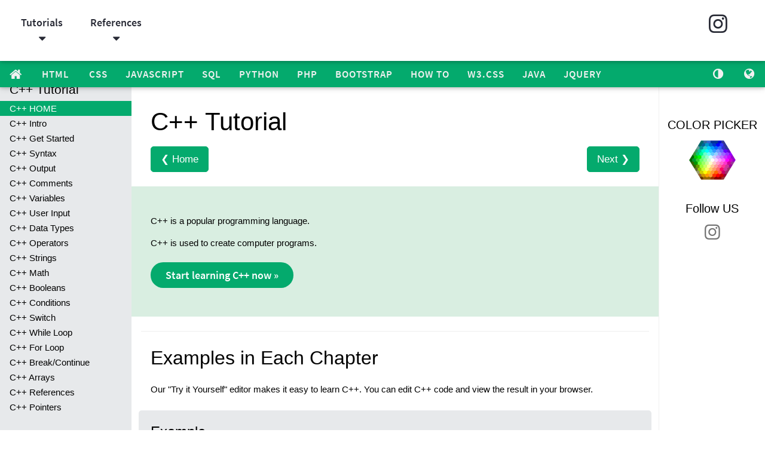

--- FILE ---
content_type: text/html; charset=UTF-8
request_url: https://unlockfuture.com/cpp/default.html
body_size: 10732
content:

<!DOCTYPE html>
<html lang="en-US">

<!-- anbu header  -->


<head>

<script async src="https://pagead2.googlesyndication.com/pagead/js/adsbygoogle.js?client=ca-pub-4458096258687821"
     crossorigin="anonymous"></script>
<!--  Global site tag (gtag.js) -  Google Analytics -->

<script async src="https://www.googletagmanager.com/gtag/js?id=G-RZF2P26VPW"></script>
<script>
  window.dataLayer = window.dataLayer || [];
  function gtag(){dataLayer.push(arguments);}
  gtag('js', new Date());

  gtag('config', 'G-RZF2P26VPW');
</script>
<title>C++ Tutorial</title>
<meta charset="utf-8">
<meta name="viewport" content="width=device-width, initial-scale=1">
<meta name="Keywords" content="HTML, Python, CSS, SQL, JavaScript, How to, PHP, Java, C++, jQuery, Bootstrap, C#, Colors, W3.CSS, XML, MySQL, Icons, NodeJS, React, Graphics, Angular, R, AI, Git, Data Science, Code Game, Tutorials, Programming, Web Development, Training, Learning, Quiz, Courses, Lessons, References, Examples, Source code, Demos, Tips">
<meta name="Description" content="Well organized and easy to understand Web building tutorials with lots of examples of how to use HTML, CSS, JavaScript, SQL, Python, PHP, Bootstrap, Java, XML and more.">
<link rel="icon" href="../favicon.ico" type="image/x-icon">
<link rel="preload" href="../lib/fonts/fontawesome8deb.woff2?14663396" as="font" type="font/woff2" crossorigin> 
<link rel="preload" href="../lib/fonts/source-code-pro-v14-latin-regular.woff2" as="font" type="font/woff2" crossorigin> 
<link rel="preload" href="../lib/fonts/roboto-mono-v13-latin-500.woff2" as="font" type="font/woff2" crossorigin> 
<link rel="preload" href="../lib/fonts/source-sans-pro-v14-latin-700.woff2" as="font" type="font/woff2" crossorigin> 
<link rel="preload" href="../lib/fonts/source-sans-pro-v14-latin-600.woff2" as="font" type="font/woff2" crossorigin> 
<link rel="preload" href="../lib/fonts/freckle-face-v9-latin-regular.woff2" as="font" type="font/woff2" crossorigin> 
<link rel="stylesheet" href="../lib/w3schools27.css">


<!-- google analytics by anbu -->
<!-- begin cmp -->


<!-- s n i g e l w e b . c o m  removed-->
<style>
#snigel-cmp-framework .sn-b-def.sn-blue {color: #ffffff!important;background-color: #04AA6D!important;border-color: #04AA6D!important;}
#snigel-cmp-framework .sn-b-def { border-color: #04AA6D!important;color: #04AA6D!important;}
#snigel-cmp-framework .sn-selector ul li { color: #04AA6D!important}
#snigel-cmp-framework .sn-selector ul li:after { background-color: #04AA6D!important; }
#snigel-cmp-framework .sn-footer-tab .sn-privacy a {color:#04AA6D!important;}
#snigel-cmp-framework .sn-arrow:after, #snigel-cmp-framework .sn-arrow:before { background-color: #04AA6D!important; }
#snigel-cmp-framework .sn-switch input:checked+span::before { background-color: #04AA6D!important; }
#snigel-cmp-framework .sn-logo .sn-inner-logo img { max-height: 60px; margin: auto!important;}
#snigel-cmp-framework h1 { margin: 10px 0!important;}
#adconsent-usp-link {border: 1px solid #04AA6D!important;color: #04AA6D!important;}
#adconsent-usp-banner-optout input:checked+.adconsent-usp-slider {background-color:#04AA6D!important;}
#adconsent-usp-banner-btn {color:#ffffff;border: solid 1px #04AA6D!important;background-color: #04AA6D!important;}</style>

<!--anbu  c m p -->


</head>
<body>

 <script>         
        function Log_donate_button_click() {
            
        }

        function insta_follow_us_click() {
            
            try {

                var appWindow = window.open("instagram://user?username=w3school_com", "_blank");
                setTimeout(function () {
                    if (appWindow) {

                        appWindow.location = "https://www.instagram.com/invites/contact/?i=1ol9kza1ezbws&utm_content=k3b98vr";
                    }
                }, 1000);
            } catch (e) {

            }
        }
    </script>

<div  class="w3-bar w3-card-2 notranslate" style="position: relative;z-index: 4;font-size: 18px;background-color: white;color:#282A35;padding-left:12px;padding-right:16px;font-family: 'Source Sans Pro', sans-serif;">
    <!--w3school logo--> 


  <a class="w3-bar-item w3-button w3-hide-small barex bar-item-hover w3-padding-24" href="javascript:void(0)" onclick="w3_open_nav('tutorials')" id="navbtn_tutorials" title="Tutorials" style="width:116px">Tutorials <i class='fa fa-caret-down' style="font-size:20px;"></i><i class='fa fa-caret-up' style="display:none"></i></a>
  <a class="w3-bar-item w3-button w3-hide-small barex bar-item-hover w3-padding-24" href="javascript:void(0)" onclick="w3_open_nav('references')" id="navbtn_references" title="References" style="width:132px">References <i class='fa fa-caret-down' style="font-size:20px;"></i><i class='fa fa-caret-up' style="display:none"></i></a>
  
<!-- E x e r c i s e s removed by anbu -->


  <a class="w3-bar-item w3-button bar-item-hover w3-padding-24" href="javascript:void(0)" onclick="w3_open()" id="navbtn_menu" title="Menu" style="width:93px">Menu <i class='fa fa-caret-down'></i><i class='fa fa-caret-up' style="display:none"></i></a>

  <div id ="loginactioncontainer" class="w3-right w3-padding-16" style="margin-left:50px; margin-top: 5px;">
    <div id="mypagediv"></div>
  <a style="margin-top: 4px; " onclick="insta_follow_us_click();" title="Instagram"><span class="fa fa-instagram fa-2x"></span></a>
 <a id ="w3loginbtn" style="display:none;" /> 
</div>

  <div class="w3-right w3-padding-16">
          <a></a>
</div>
  
</div>

<div style='display:none;position:absolute;z-index:4;right:52px;height:44px;background-color:#282A35;letter-spacing:normal;' id='googleSearch'>
  <div class='gcse-search'></div>
</div>
<div style='display:none;position:absolute;z-index:3;right:111px;height:44px;background-color:#04AA6D;text-align:right;padding-top:9px;' id='google_translate_element'></div>

<div class='w3-card-2 topnav notranslate' id='topnav'>
  <div style="overflow:auto;">
    <div class="w3-bar w3-left" style="width:100%;overflow:hidden;height:44px">
      <a href='javascript:void(0);' class='topnav-icons fa fa-menu w3-hide-large w3-left w3-bar-item w3-button' onclick='open_menu()' title='Menu'></a>
      <a href='../default.html' class='topnav-icons fa fa-home w3-left w3-bar-item w3-button' title='Home'></a>
      <a class="w3-bar-item w3-button" href='../html/default.html' title='HTML Tutorial' style="padding-left:18px!important;padding-right:18px!important;">HTML</a>
      <a class="w3-bar-item w3-button" href='../css/default.html' title='CSS Tutorial'>CSS</a>
      <a class="w3-bar-item w3-button" href='../js/default.html' title='JavaScript Tutorial'>JAVASCRIPT</a>
      <a class="w3-bar-item w3-button" href='../sql/default.html' title='SQL Tutorial'>SQL</a>
      <a class="w3-bar-item w3-button" href='../python/default.html' title='Python Tutorial'>PYTHON</a>
      <a class="w3-bar-item w3-button" href='../php/default.html' title='PHP Tutorial'>PHP</a>
      <a class="w3-bar-item w3-button" href='../bootstrap/bootstrap_ver.html' title='Bootstrap Tutorial'>BOOTSTRAP</a>
      <a class="w3-bar-item w3-button" href='../howto/default.html' title='How To'>HOW TO</a>
      <a class="w3-bar-item w3-button" href='../w3css/default.html' title='W3.CSS Tutorial'>W3.CSS</a>
      <a class="w3-bar-item w3-button" href='../java/default.html' title='Java Tutorial'>JAVA</a>
      <a class="w3-bar-item w3-button" href='../jquery/default.html' title='jQuery Tutorial'>JQUERY</a>
      <a class="w3-bar-item w3-button" href='default.html' title='C++ Tutorial'>C++</a>
      <a class="w3-bar-item w3-button" href='../cs/index.html' title='C# Tutorial'>C#</a>
      <a class="w3-bar-item w3-button" href='../r/default.html' title='R Tutorial'>R</a>
            

      <a href='javascript:void(0);' class='topnav-icons fa w3-right w3-bar-item w3-button' onclick='gTra(this)' title='Translate W3Schools'>&#xe801;</a>
      <a href='javascript:void(0);' class='topnav-icons fa w3-right w3-bar-item w3-button' onclick='changecodetheme(this)' title='Toggle Dark Code'>&#xe80b;</a>


      
      
    </div>
    


<nav id="nav_tutorials" class="w3-hide-small" style="position:absolute;background-color:#282A35;color:white;padding-bottom:60px;">
 <div class="w3-content" style="max-width:1100px;font-size:18px">
 <span onclick="w3_close_nav('tutorials')" class="w3-button w3-xxxlarge w3-display-topright w3-hover-white sectionxsclosenavspan" style="padding-right:30px;padding-left:30px;">&times;</span><br>
 <div class="w3-row-padding w3-bar-block">
  <div class="w3-container" style="padding-left:13px">
   <h2 style="color:#FFF4A3;"><b>Tutorials</b></h2>
  </div>
  <div class="w3-col l3 m6">
   <h3 class="w3-margin-top">HTML and CSS</h3>
   <a class="w3-bar-item w3-button" href="../html/default.html">Learn HTML</a>
   <a class="w3-bar-item w3-button" href="../css/default.html">Learn CSS</a>
   <a class="w3-bar-item w3-button" href="../bootstrap/bootstrap_ver.html">Learn Bootstrap</a>
   <a class="w3-bar-item w3-button" href="../w3css/default.html">Learn W3.CSS</a>
   <a class="w3-bar-item w3-button" href="../colors/default.html">Learn Colors</a>
   <a class="w3-bar-item w3-button" href="../icons/default.html">Learn Icons</a>
   <a class="w3-bar-item w3-button" href="../graphics/default.html">Learn Graphics</a>
   <a class="w3-bar-item w3-button" href='../graphics/svg_intro.html'>Learn SVG</a>
   <a class="w3-bar-item w3-button" href='../graphics/canvas_intro.html'>Learn Canvas</a>
   <a class="w3-bar-item w3-button" href="../howto/default.html">Learn How To</a>
   <a class="w3-bar-item w3-button" href="../sass/default.html">Learn Sass</a>   
   <div class="w3-hide-large w3-hide-small">
   <h3 class="w3-margin-top">Artificial Intelligence</h3>
   <a class="w3-bar-item w3-button" href="../ai/default.html">Learn AI</a>
   <a class="w3-bar-item w3-button" href="../python/python_ml_getting_started.html">Learn Machine Learning</a>
   <a class="w3-bar-item w3-button" href="../datascience/default.html">Learn Data Science</a> 
   <a class="w3-bar-item w3-button" href="../python/numpy/default.html">Learn NumPy</a>       
   <a class="w3-bar-item w3-button" href="../python/pandas/default.html">Learn Pandas</a>    
   <a class="w3-bar-item w3-button" href="../python/scipy/index.html">Learn SciPy</a>    
   <a class="w3-bar-item w3-button" href="../python/matplotlib_intro.html">Learn Matplotlib</a>    
   <a class="w3-bar-item w3-button" href="../statistics/index.html">Learn Statistics</a>
   <h3 class="w3-margin-top">XML Tutorials</h3>
   <a class="w3-bar-item w3-button" href="../xml/default.html">Learn XML</a>
   <a class="w3-bar-item w3-button" href='../xml/ajax_intro.html'>Learn XML AJAX</a>
   <a class="w3-bar-item w3-button" href="../xml/dom_intro.html">Learn XML DOM</a>
   <a class="w3-bar-item w3-button" href='../xml/xml_dtd_intro.html'>Learn XML DTD</a>
   <a class="w3-bar-item w3-button" href='../xml/schema_intro.html'>Learn XML Schema</a>
   <a class="w3-bar-item w3-button" href="../xml/xsl_intro.html">Learn XSLT</a>
   <a class="w3-bar-item w3-button" href='../xml/xpath_intro.html'>Learn XPath</a>
   <a class="w3-bar-item w3-button" href='../xml/xquery_intro.html'>Learn XQuery</a>
  </div>
  </div>
  <div class="w3-col l3 m6">
   <h3 class="w3-margin-top">JavaScript</h3>
   <a class="w3-bar-item w3-button" href="../js/default.html">Learn JavaScript</a>
   <a class="w3-bar-item w3-button" href="../jquery/default.html">Learn jQuery</a>
   <a class="w3-bar-item w3-button" href="../react/default.html">Learn React</a>
   <a class="w3-bar-item w3-button" href="../angular/default.html">Learn AngularJS</a>
   <a class="w3-bar-item w3-button" href="../js/js_json_intro.html">Learn JSON</a>
   <a class="w3-bar-item w3-button" href="../js/js_ajax_intro.html">Learn AJAX</a>
   <a class="w3-bar-item w3-button" href="../appml/default.html">Learn AppML</a>
   <a class="w3-bar-item w3-button" href="../w3js/default.html">Learn W3.JS</a>

   <h3 class="w3-margin-top">Programming</h3>
   <a class="w3-bar-item w3-button" href="../python/default.html">Learn Python</a>
   <a class="w3-bar-item w3-button" href="../java/default.html">Learn Java</a>
   <a class="w3-bar-item w3-button" href="default.html">Learn C++</a>
   <a class="w3-bar-item w3-button" href="../cs/index.html">Learn C#</a>
   <a class="w3-bar-item w3-button" href="../r/default.html">Learn R</a>
   <a class="w3-bar-item w3-button" href="../kotlin/index.html">Learn Kotlin</a>
  </div> 
 <div class="w3-col l3 m6">
   <h3 class="w3-margin-top">Server Side</h3>
   <a class="w3-bar-item w3-button" href="../sql/default.html">Learn SQL</a>
   <a class="w3-bar-item w3-button" href="../mysql/default.html">Learn MySQL</a>
   <a class="w3-bar-item w3-button" href="../php/default.html">Learn PHP</a>
   <a class="w3-bar-item w3-button" href='../asp/default.html'>Learn ASP</a>
   <a class="w3-bar-item w3-button" href='../nodejs/default.html'>Learn Node.js</a>
   <a class="w3-bar-item w3-button" href='../nodejs/nodejs_raspberrypi.html'>Learn Raspberry Pi</a>
   <a class="w3-bar-item w3-button" href='../git/default.html'>Learn Git</a>

   <h3 class="w3-margin-top">Web Building</h3>
   <a class="w3-bar-item w3-button" href="../w3css/w3css_templates.html">Web Templates</a>
   <a class="w3-bar-item w3-button" href="../browsers/default.html">Web Statistics</a>
   
   <a class="w3-bar-item w3-button" href='../tryit/default.html'>Web Editor</a>
   <a class="w3-bar-item w3-button" href="../whatis/default.html">Web Development</a>
   <a class="w3-bar-item w3-button" href="../typingspeed/default.html">Test Your Typing Speed</a>
   <a class="w3-bar-item w3-button" href="../codegame/index.html" target="_blank">Play a Code Game</a>
   <a class="w3-bar-item w3-button" href="../cybersecurity/index.html">Cyber Security</a>
   <a class="w3-bar-item w3-button" href="../accessibility/index.html">Accessibility</a>
  </div>
  <div class="w3-col l3 m6 w3-hide-medium">
   <h3 class="w3-margin-top">Artificial Intelligence</h3>
   <a class="w3-bar-item w3-button" href="../ai/default.html">Learn AI</a>
   <a class="w3-bar-item w3-button" href="../python/python_ml_getting_started.html">Learn Machine Learning</a>
   <a class="w3-bar-item w3-button" href="../datascience/default.html">Learn Data Science</a> 
   <a class="w3-bar-item w3-button" href="../python/numpy/default.html">Learn NumPy</a>    
   <a class="w3-bar-item w3-button" href="../python/pandas/default.html">Learn Pandas</a>    
   <a class="w3-bar-item w3-button" href="../python/scipy/index.html">Learn SciPy</a>    
   <a class="w3-bar-item w3-button" href="../python/matplotlib_intro.html">Learn Matplotlib</a>    
   <a class="w3-bar-item w3-button" href="../statistics/index.html">Learn Statistics</a>
   <h3 class="w3-margin-top">XML Tutorials</h3>

   <a class="w3-bar-item w3-button" href="../xml/default.html">Learn XML</a>
   <a class="w3-bar-item w3-button" href='../xml/ajax_intro.html'>Learn XML AJAX</a>
   <a class="w3-bar-item w3-button" href="../xml/dom_intro.html">Learn XML DOM</a>
   <a class="w3-bar-item w3-button" href='../xml/xml_dtd_intro.html'>Learn XML DTD</a>
   <a class="w3-bar-item w3-button" href='../xml/schema_intro.html'>Learn XML Schema</a>
   <a class="w3-bar-item w3-button" href="../xml/xsl_intro.html">Learn XSLT</a>
   <a class="w3-bar-item w3-button" href='../xml/xpath_intro.html'>Learn XPath</a>
   <a class="w3-bar-item w3-button" href='../xml/xquery_intro.html'>Learn XQuery</a>
  </div>
 </div>
 </div>
 <br class="hidesm">
</nav>

<nav id="nav_references" class="w3-hide-small" style="position:absolute;background-color:#282A35;color:white;padding-bottom:60px;">
 <div class="w3-content" style="max-width:1100px;font-size:18px">
 <span onclick="w3_close_nav('references')" class="w3-button w3-xxxlarge w3-display-topright w3-hover-white sectionxsclosenavspan" style="padding-right:30px;padding-left:30px;">&times;</span><br>
 <div class="w3-row-padding w3-bar-block">
 <div class="w3-container" style="padding-left:13px">
   <h2 style="color:#FFF4A3;"><b>References</b></h2>
  </div>
  <div class="w3-col l3 m6">
   <h3 class="w3-margin-top">HTML</h3>
   <a class="w3-bar-item w3-button" href='../tags/default.html'>HTML Tag Reference</a>
   <a class="w3-bar-item w3-button" href='../tags/ref_html_browsersupport.html'>HTML Browser Support</a>   
   <a class="w3-bar-item w3-button" href='../tags/ref_eventattributes.html'>HTML Event Reference</a>
   <a class="w3-bar-item w3-button" href='../colors/default.html'>HTML Color Reference</a>
   <a class="w3-bar-item w3-button" href='../tags/ref_attributes.html'>HTML Attribute Reference</a>
   <a class="w3-bar-item w3-button" href='../tags/ref_canvas.html'>HTML Canvas Reference</a>
   <a class="w3-bar-item w3-button" href='../graphics/svg_reference.html'>HTML SVG Reference</a>
   <a class="w3-bar-item w3-button" href='../graphics/google_maps_reference.html'>Google Maps Reference</a>
   <h3 class="w3-margin-top">CSS</h3>
   <a class="w3-bar-item w3-button" href='../cssref/default.html'>CSS Reference</a>
   <a class="w3-bar-item w3-button" href='../cssref/css3_browsersupport.html'>CSS Browser Support</a>
   <a class="w3-bar-item w3-button" href='../cssref/css_selectors.html'>CSS Selector Reference</a>
   <a class="w3-bar-item w3-button" href='../bootstrap/bootstrap_ref_all_classes.html'>Bootstrap 3 Reference</a>
   <a class="w3-bar-item w3-button" href='../bootstrap4/bootstrap_ref_all_classes.html'>Bootstrap 4 Reference</a>
   <a class="w3-bar-item w3-button" href='../w3css/w3css_references.html'>W3.CSS Reference</a>
   <a class="w3-bar-item w3-button" href='../icons/icons_reference.html'>Icon Reference</a>
   <a class="w3-bar-item w3-button" href='../sass/sass_functions_string.html'>Sass Reference</a>
  </div>
  <div class="w3-col l3 m6">
   <h3 class="w3-margin-top">JavaScript</h3>
   <a class="w3-bar-item w3-button" href='../jsref/default.html'>JavaScript Reference</a>
   <a class="w3-bar-item w3-button" href='../jsref/default.html'>HTML DOM Reference</a>
   <a class="w3-bar-item w3-button" href='../jquery/jquery_ref_overview.html'>jQuery Reference</a>
   <a class="w3-bar-item w3-button" href='../angular/angular_ref_directives.html'>AngularJS Reference</a>
   <a class="w3-bar-item w3-button" href="../appml/appml_reference.html">AppML Reference</a>
   <a class="w3-bar-item w3-button" href="../w3js/w3js_references.html">W3.JS Reference</a>

   <h3 class="w3-margin-top">Programming</h3>
   <a class="w3-bar-item w3-button" href='../python/python_reference.html'>Python Reference</a>
   <a class="w3-bar-item w3-button" href='../java/java_ref_keywords.html'>Java Reference</a>
  </div>
  <div class="w3-col l3 m6">
   <h3 class="w3-margin-top">Server Side</h3>
   <a class="w3-bar-item w3-button" href='../sql/sql_ref_keywords.html'>SQL Reference</a>
   <a class="w3-bar-item w3-button" href='../mysql/mysql_ref_functions.html'>MySQL Reference</a>
   <a class="w3-bar-item w3-button" href='../php/php_ref_overview.html'>PHP Reference</a>
   <a class="w3-bar-item w3-button" href='../asp/asp_ref_response.html'>ASP Reference</a>
   <h3 class="w3-margin-top">XML</h3>
   <a class="w3-bar-item w3-button" href='../xml/dom_nodetype.html'>XML DOM Reference</a>
   <a class="w3-bar-item w3-button" href='../xml/dom_http.html'>XML Http Reference</a>
   <a class="w3-bar-item w3-button" href='../xml/xsl_elementref.html'>XSLT Reference</a>
   <a class="w3-bar-item w3-button" href='../xml/schema_elements_ref.html'>XML Schema Reference</a>
  </div>
  <div class="w3-col l3 m6">
   <h3 class="w3-margin-top">Character Sets</h3>
   <a class="w3-bar-item w3-button" href='../charsets/default.html'>HTML Character Sets</a>
   <a class="w3-bar-item w3-button" href='../charsets/ref_html_ascii.html'>HTML ASCII</a>
   <a class="w3-bar-item w3-button" href='../charsets/ref_html_ansi.html'>HTML ANSI</a>
   <a class="w3-bar-item w3-button" href='../charsets/ref_html_ansi.html'>HTML Windows-1252</a>
   <a class="w3-bar-item w3-button" href='../charsets/ref_html_8859.html'>HTML ISO-8859-1</a>
   <a class="w3-bar-item w3-button" href='../charsets/ref_html_symbols.html'>HTML Symbols</a>
   <a class="w3-bar-item w3-button" href='../charsets/ref_html_utf8.html'>HTML UTF-8</a>
  </div>
 </div>
 <br class="hidesm">
 </div>
</nav>


<nav id="nav_exercises" class="w3-hide-small navex" style="position:absolute;background-color:#282A35;color:white;padding-bottom:60px;">
 <div class="w3-content" style="max-width:1100px;font-size:18px">

    <!-- E x e r c i s e s a n d  Q u i z  removed by anbu -->

 
<br class="hidesm">
 </div>
</nav>



  </div>
</div>

<div id='myAccordion' class="w3-card-2 w3-center w3-hide-large w3-hide-medium" style="width:100%;position:absolute;display:none;background-color:#E7E9EB">
  <a href="javascript:void(0)" onclick="w3_close()" class="w3-button w3-xxlarge w3-right">&times;</a><br>
  <div class="w3-container w3-padding-32">
    <a class="w3-button w3-block" style="font-size:22px;" onclick="open_xs_menu('tutorials');" href="javascript:void(0);">Tutorials <i class='fa fa-caret-down'></i></a>
    <div id="sectionxs_tutorials" class="w3-left-align w3-show" style="background-color:#282A35;color:white;"></div>
    <a class="w3-button w3-block" style="font-size:22px;" onclick="open_xs_menu('references')" href="javascript:void(0);">References <i class='fa fa-caret-down'></i></a>
    <div id="sectionxs_references" class="w3-left-align w3-show" style="background-color:#282A35;color:white;"></div>
    
<!-- E x e r c i s e s removed by anbu -->

  </div>
</div>

<script>

</script>


<div class='w3-sidebar w3-collapse' id='sidenav'>
  <div id='leftmenuinner'>
    <div id='leftmenuinnerinner' style="background-color:#E7E9EB;">
<!--  <a href='javascript:void(0)' onclick='close_menu()' class='w3-button w3-hide-large w3-large w3-display-topright' style='right:16px;padding:3px 12px;font-weight:bold;'>&times;</a>-->
<h2 class="left"><span class="left_h2">C++</span> Tutorial</h2>
<a target="_top" href="default.html">C++ HOME</a>
<a target="_top" href="cpp_intro.html">C++ Intro</a>
<a target="_top" href="cpp_getstarted.html">C++ Get Started</a>
<a target="_top" href="cpp_syntax.html">C++ Syntax</a>
<a target="_top" href="cpp_output.html">C++ Output</a>
<div class="tut_overview">
<a target="_top" href="cpp_output.html">Print Text</a>
<a target="_top" href="cpp_new_lines.html">New Lines</a>
</div>

<a target="_top" href="cpp_comments.html">C++ Comments</a>
<a target="_top" href="cpp_variables.html">C++ Variables</a>
<div class="tut_overview">
<a target="_top" href="cpp_variables.html">Declare Variables</a>
<a target="_top" href="cpp_variables_multiple.html">Declare Multiple Variables</a>
<a target="_top" href="cpp_variables_identifiers.html">Identifiers</a>
<a target="_top" href="cpp_variables_constants.html">Constants</a>
</div>

<a target="_top" href="cpp_user_input.html">C++ User Input</a>
<a target="_top" href="cpp_data_types.html">C++ Data Types</a>

<div class="tut_overview">
<a target="_top" href="cpp_data_types.html">Basic Data Types</a>
<a target="_top" href="cpp_data_types_numeric.html">Numbers</a>
<a target="_top" href="cpp_data_types_bool.html">Booleans</a>
<a target="_top" href="cpp_data_types_char.html">Characters</a>
<a target="_top" href="cpp_data_types_string.html">Strings</a>
</div>

<a target="_top" href="cpp_operators.html">C++ Operators</a>
<div class="tut_overview">
<a target="_top" href="cpp_operators.html">Arithmetic</a>
<a target="_top" href="cpp_operators_assignment.html">Assignment</a>
<a target="_top" href="cpp_operators_comparison.html">Comparison</a>
<a target="_top" href="cpp_operators_logical.html">Logical</a>
</div>

<a target="_top" href="cpp_strings.html">C++ Strings</a>
<div class="tut_overview">
<a target="_top" href="cpp_strings.html">Strings</a>
<a target="_top" href="cpp_strings_concat.html">Concatenation</a>
<a target="_top" href="cpp_strings_numbers.html">Numbers and Strings</a>
<a target="_top" href="cpp_strings_length.html">String Length</a>
<a target="_top" href="cpp_strings_access.html">Access Strings</a>
<a target="_top" href="cpp_strings_input.html">User Input Strings</a>
<a target="_top" href="cpp_strings_namespace.html">Omitting Namespace</a>
</div>

<a target="_top" href="cpp_math.html">C++ Math</a>

<a target="_top" href="cpp_booleans.html">C++ Booleans</a>
<div class="tut_overview">
<a target="_top" href="cpp_booleans.html">Boolean Values</a>
<a target="_top" href="cpp_booleans_expressions.html">Boolean Expressions</a>
</div>

<a target="_top" href="cpp_conditions.html">C++ Conditions</a>
<div class="tut_overview">
<a target="_top" href="cpp_conditions.html">if</a>
<a target="_top" href="cpp_conditions_else.html">else</a>
<a target="_top" href="cpp_conditions_elseif.html">else if</a>
<a target="_top" href="cpp_conditions_shorthand.html">Short hand if..else</a>
</div>

<a target="_top" href="cpp_switch.html">C++ Switch</a>
<a target="_top" href="cpp_while_loop.html">C++ While Loop</a>
<div class="tut_overview">
<a target="_top" href="cpp_while_loop.html">While Loop</a>
<a target="_top" href="cpp_do_while_loop.html">Do/While Loop</a>
</div>
<a target="_top" href="cpp_for_loop.html">C++ For Loop</a>
<a target="_top" href="cpp_break.html">C++ Break/Continue</a>

<a target="_top" href="cpp_arrays.html">C++ Arrays</a>
<div class="tut_overview">
<a target="_top" href="cpp_arrays.html">Arrays</a>
<a target="_top" href="cpp_arrays_loop.html">Arrays and Loops</a>
<a target="_top" href="cpp_arrays_omit.html">Omit Array Size</a>
</div>

<a target="_top" href="cpp_references.html">C++ References</a>
<div class="tut_overview">
<a target="_top" href="cpp_references.html">Create References</a>
<a target="_top" href="cpp_references_memory.html">Memory Address</a>
</div>

<a target="_top" href="cpp_pointers.html">C++ Pointers</a>
<div class="tut_overview">
<a target="_top" href="cpp_pointers.html">Create Pointers</a>
<a target="_top" href="cpp_pointers_dereference.html">Dereferencing</a>
<a target="_top" href="cpp_pointers_modify.html">Modify Pointers</a>
</div>
<br>

<h2>C++ Functions</h2>
<a target="_top" href="cpp_functions.html">C++ Functions</a>
<a target="_top" href="cpp_function_param.html">C++ Function Parameters</a>
<div class="tut_overview">
<a target="_top" href="cpp_function_param.html">Parameters/Arguments</a>
<a target="_top" href="cpp_function_default.html">Default Parameter</a>
<a target="_top" href="cpp_function_multiple.html">Multiple Parameters</a>
<a target="_top" href="cpp_function_return.html">Return Values</a>
<a target="_top" href="cpp_function_reference.html">Pass By Reference</a>

</div>
<a target="_top" href="cpp_function_overloading.html">C++ Function Overloading</a>
<!--<a target="_top" href="cpp_scope.asp">C++ Scope</a>-->
<br>

<h2>C++ Classes</h2>
<a target="_top" href="cpp_oop.html">C++ OOP</a>
<a target="_top" href="cpp_classes.html">C++ Classes/Objects</a>
<a target="_top" href="cpp_class_methods.html">C++ Class Methods</a>
<a target="_top" href="cpp_constructors.html">C++ Constructors</a>
<a target="_top" href="cpp_access_specifiers.html">C++ Access Specifiers</a>
<a target="_top" href="cpp_encapsulation.html">C++ Encapsulation</a>

<a target="_top" href="cpp_inheritance.html">C++ Inheritance</a>
<div class="tut_overview">
<a target="_top" href="cpp_inheritance.html">Inheritance</a>
<a target="_top" href="cpp_inheritance_multilevel.html">Multilevel Inheritance</a>
<a target="_top" href="cpp_inheritance_multiple.html">Multiple Inheritance</a>
<a target="_top" href="cpp_inheritance_access.html">Access Specifiers</a>
</div>

<a target="_top" href="cpp_polymorphism.html">C++ Polymorphism</a>
<a target="_top" href="cpp_files.html">C++ Files</a>
<a target="_top" href="cpp_exceptions.html">C++ Exceptions</a>
<br>

<h2>C++ How To</h2>
<a target="_top" href="cpp_howto_add_two_numbers.html">Add Two Numbers</a>
<br>

<h2>C++ Examples</h2>
<a target="_top" href="cpp_examples.html">C++ Examples</a>
<a target="_top" href="cpp_compiler.html">C++ Compiler</a>

<br>

      <br><br>
    </div>
  </div>
</div>
<div class='w3-main w3-light-grey' id='belowtopnav' style='margin-left:220px;'>
  <div class='w3-row w3-white'>
    <div class='w3-col l10 m12' id='main'>    
  <div>
<!-- Main Leaderboard-->         


</div>
<h1>C++ <span class="color_h1">Tutorial</span></h1>
<div class="w3-clear nextprev">
<a class="w3-left w3-btn" href="../default.html">&#10094; Home</a>
<a class="w3-right w3-btn" href="cpp_intro.html">Next &#10095;</a>
</div>

<div class="w3-panel w3-info intro">
<p>C++ is a popular programming language.</p>
<p>C++ is used to create computer programs.</p>
<a class="w3-btn w3-margin-bottom" href="cpp_intro.html" style="border-radius: 25px;font-size: 18px;padding-left:25px;padding-right:25px;font-family: 'Source Sans Pro', sans-serif;margin-top:6px;">Start learning C++ now &raquo;</a>
</div>

<hr>

<h2>Examples in Each Chapter</h2>
<p>Our &quot;Try it Yourself&quot; editor makes it easy to learn C++. You can edit C++ code and view the result in your browser.</p>

<div class="w3-example">
<h3>Example</h3>
<div class="w3-code notranslate javaHigh">
  #include &lt;iostream&gt;<br>using namespace std;<br><br>int main() {<br>&nbsp; 
  cout &lt;&lt; &quot;Hello World!&quot;;<br>&nbsp; return 0;<br>}</div>
<a target="_blank" class="w3-btn w3-margin-bottom" href="trycpp4c57.html?filename=demo_helloworld">Try it Yourself &raquo;</a>
</div>

<p><b>Click on the &quot;Run example&quot; button to see how it works.</b></p>
<div class="w3-panel w3-note">
<p>We recommend reading this tutorial, in the sequence listed in the left menu.</p>
<p>C++ is an object oriented language and some concepts may be new. Take breaks when needed, and go
over the examples as many times as needed.</p>
</div>
<hr>

<div>

<form autocomplete="off" spellcheck="false" id = "w3-exerciseform" style="display:none;" action="https://www.w3schools.com/cpp/exercise.asp?filename=exercise_syntax1" method="post" target="_blank">
<h2>Test Yourself With Exercises</h2>
<div class="exercisewindow">
<h2>Exercise:</h2>
<p>Insert the missing part of the code below to output "Hello World".</p>
<div class="exerciseprecontainer">
<pre style="overflow: auto;">
int main() {
  <input name="ex1" maxlength="4" style="width: 45px;"> &lt;&lt; "Hello World!";
  return 0;
}
</pre>
</div>
<br>
<button type="submit" class="w3-btn w3-margin-bottom">Submit Answer &raquo;</button>
<p><a target="_blank" href="exercisef5ec.html?filename=exercise_syntax1">Start the Exercise</a></p>
</div>
</form>
<hr>
</div>

<h2>Learn by Examples</h2>
<p>Learn by examples! This tutorial supplements all explanations with clarifying examples.</p>
<p><a href="cpp_examples.html" class="w3-button w3-light-grey w3-round">See All C++ Examples</a></p>
<hr>
 
<style>  

#w3_cert_badge {
  position: absolute;
  right: 5%;
  width: 220px;
  transform: rotate(10deg);
  bottom: -20%;
}

#w3_cert_arrow {
  position: absolute;
  right: 220px;
  width: 220px;
  transform: rotate(10deg);
  bottom: 0;
  z-index: 1;
}

#getdiploma {
  position: relative;
  padding: 0 60px 50px 60px;
  margin-bottom: 125px;
  border-radius: 16px;
  background-color: #282A35;
  color: #FFC0C7;
  font-family: 'Source Sans Pro', sans-serif;
}

#getdiploma h2 {
  font-size:50px;
  margin-top: 1em;
  margin-bottom: 1em;
  font-family: 'Source Sans Pro', sans-serif
}

#getdiploma p {
  font-size: 42px;
  margin-top: 1em;
  margin-bottom: 1em;
  font-family: 'Source Sans Pro', sans-serif
}

#getdiploma a {
  border-radius: 50px;
  mxargin-top: 50px;
  font-size: 18px;
  background-color: #04AA6D;
  padding: 17px 55px
}

#getdiploma a:hover,
#getdiploma a:active {
  background-color: #059862 !important;
}


@media screen and (max-width: 1442px) {
  #w3_cert_arrow {
    right: 212px;
    bottom: -15px;
  }
}


@media screen and (max-width: 1202px) {
  #w3_cert_arrow {
    display: none;
  }
}

@media screen and (max-width: 992px) {
  #w3_cert_arrow {
    display: block;
  }
}


@media screen and (max-width: 800px) {
  #w3_cert_arrow {
    display: none;
  }
  #getdiploma h2 {
    font-size: 44px;
  }
  #getdiploma p {
    font-size: 30px;
  }

  #getdiploma a {
    width: 100%;
  }
  #w3_cert_badge {
    top: -16px;
    right: -8px;
    width: 100px;
  }
  #getdiploma  {
    margin-bottom: 55px;
  }
}
</style>

<div>


<!-- w3schoolsapp_tryit -->
<!-- <ins  class="adsbygoogle" 
     style="display:block"
     data-ad-client="ca-pub-7566355961224749"
     data-ad-slot="6230809424"
     data-ad-format="auto"></ins>
<script> 
      (adsbygoogle = window.adsbygoogle || []).push({});
</script>-->


</div>
<br>


<div class="w3-clear nextprev">
<a class="w3-left w3-btn" href="../default.html">&#10094; Home</a>
<a class="w3-right w3-btn" href="cpp_intro.html">Next &#10095;</a>
</div>
<div id="mypagediv2" style="position:relative;text-align:center;"></div>
<br>

</div>
<div class="w3-col l2 m12" id="right">

<div class="sidesection">
  





</div>

<div class="sidesection">
<h4><a href="../colors/colors_picker.html">COLOR PICKER</a></h4>
<a href="../colors/colors_picker.html">
<img src="../images/colorpicker.gif" alt="colorpicker"></a>
</div>

<div class="sidesection">
    <h4>Follow US</h4>
  <div class="w3-text-grey sharethis">
      <a onclick="insta_follow_us_click();"   title="Instagram"><span class="fa fa-instagram fa-2x"></span></a>
      </div>
</div>



<style>
#courses_get_started_btn {
text-decoration:none !important;
background-color:#04AA6D;
width:100%;
border-bottom-left-radius:5px;
border-bottom-right-radius:5px;
padding-top:10px;
padding-bottom:10px;
font-family: 'Source Sans Pro', sans-serif;
}
#courses_get_started_btn:hover {
background-color:#059862!important;
}
</style>


<div class="sidesection">

</div>
<div class="sidesection">



</div>


<!--

<div class="sidesection w3-light-grey" style="margin-left:auto;margin-right:auto;max-width:230px">
  <div class="w3-container w3-dark-grey">
    <h4><a href="/howto/default.asp" class="w3-hover-text-white">HOW TO</a></h4>
  </div>
  <div class="w3-container w3-left-align w3-padding-16">
    <a href="/howto/howto_js_tabs.asp">Tabs</a><br>
    <a href="/howto/howto_css_dropdown.asp">Dropdowns</a><br>
    <a href="/howto/howto_js_accordion.asp">Accordions</a><br>
    <a href="/howto/howto_js_sidenav.asp">Side Navigation</a><br>
    <a href="/howto/howto_js_topnav.asp">Top Navigation</a><br>
    <a href="/howto/howto_css_modals.asp">Modal Boxes</a><br>
    <a href="/howto/howto_js_progressbar.asp">Progress Bars</a><br>
    <a href="/howto/howto_css_parallax.asp">Parallax</a><br>
    <a href="/howto/howto_css_login_form.asp">Login Form</a><br>
    <a href="/howto/howto_html_include.asp">HTML Includes</a><br>
    <a href="/howto/howto_google_maps.asp">Google Maps</a><br>
    <a href="/howto/howto_js_rangeslider.asp">Range Sliders</a><br>
    <a href="/howto/howto_css_tooltip.asp">Tooltips</a><br>
    <a href="/howto/howto_js_slideshow.asp">Slideshow</a><br>
    <a href="/howto/howto_js_sort_list.asp">Sort List</a><br>
  </div>
</div>
-->



<div id="stickypos" class="sidesection" style="text-align:center;position:sticky;top:50px;">
  <div id="stickyadcontainer">
    <div style="position:relative;margin:auto;">
      
        
</div>
  </div>
</div>



</div>
</div>
<div id="footer" class="footer w3-container w3-white">

<hr>

<div style="overflow:auto">
  <div class="bottomad"> 

<div>
<!-- w3schoolsapp_Bottom MediumRec -->
<!-- <ins  class="adsbygoogle" 
     style="display:block"
     data-ad-client="ca-pub-7566355961224749"
     data-ad-slot="2182386226"
     data-ad-format="auto"></ins>
<script> 
      (adsbygoogle = window.adsbygoogle || []).push({});
</script>-->
</div>
<div>


</div></div>
</div> 
<div>

</div>
 <div>

</div>






<div class="w3-row w3-center w3-small">
<div class="w3-col l3 m6 s12">
<div class="top10">
<h4>Top Tutorials</h4>
<a href="../html/default.html">HTML Tutorial</a><br>
<a href="../css/default.html">CSS Tutorial</a><br>
<a href="../js/default.html">JavaScript Tutorial</a><br>
<a href="../howto/default.html">How To Tutorial</a><br>
<a href="../sql/default.html">SQL Tutorial</a><br>
<a href="../python/default.html">Python Tutorial</a><br>
<a href="../w3css/default.html">W3.CSS Tutorial</a><br>
<a href="../bootstrap/bootstrap_ver.html">Bootstrap Tutorial</a><br>
<a href="../php/default.html">PHP Tutorial</a><br>
<a href="../java/default.html">Java Tutorial</a><br>
<a href="default.html">C++ Tutorial</a><br>
<a href="../jquery/default.html">jQuery Tutorial</a><br>
</div>
</div>
<div class="w3-col l3 m6 s12">
<div class="top10">
<h4>Top References</h4>
<a href="../tags/default.html">HTML Reference</a><br>
<a href="../cssref/default.html">CSS Reference</a><br>
<a href="../jsref/default.html">JavaScript Reference</a><br>
<a href="../sql/sql_ref_keywords.html">SQL Reference</a><br>
<a href="../python/python_reference.html">Python Reference</a><br>
<a href="../w3css/w3css_references.html">W3.CSS Reference</a><br>
<a href="../bootstrap/bootstrap_ref_all_classes.html">Bootstrap Reference</a><br>
<a href="../php/php_ref_overview.html">PHP Reference</a><br>
<a href="../colors/colors_names.html">HTML Colors</a><br>
<a href="../java/java_ref_keywords.html">Java Reference</a><br>
<a href="../angular/angular_ref_directives.html">Angular Reference</a><br>
<a href="../jquery/jquery_ref_overview.html">jQuery Reference</a><br>
</div>
</div>
<div class="w3-col l3 m6 s12">
<div class="top10">
<h4>Top Examples</h4>
<a href="../html/html_examples.html">HTML Examples</a><br>
<a href="../css/css_examples.html">CSS Examples</a><br>
<a href="../js/js_examples.html">JavaScript Examples</a><br>
<a href="../howto/default.html">How To Examples</a><br>
<a href="../sql/sql_examples.html">SQL Examples</a><br>
<a href="../python/python_examples.html">Python Examples</a><br>
<a href="../w3css/w3css_examples.html">W3.CSS Examples</a><br>
<a href="../bootstrap/bootstrap_examples.html">Bootstrap Examples</a><br>
<a href="../php/php_examples.html">PHP Examples</a><br>
<a href="../java/java_examples.html">Java Examples</a><br>
<a href="../xml/xml_examples.html">XML Examples</a><br>
<a href="../jquery/jquery_examples.html">jQuery Examples</a><br>
</div>
</div>
<div class="w3-col l3 m6 s12">
<div class="top10">

</div>
</div>        
</div>        

<hr>

<div class="w3-center w3-small w3-opacity">

</div>

<div class="w3-center w3-small">
    <a href="../index.html" title="w3schools" class="w3-button w3-bar-item topnav-icons fa fa-home" style="font-size: 28px;  color: #04AA6D;"></a>
</div>
<br><br>
</div>

</div>
<script src="../lib/w3schools_footer607c.js?update=20210430"></script>

<script>

loadUser();
//activateElse();
function loadUser() {
  var x, y, pos, foldername, filename, typ, pathname = window.location.pathname;
  if (pathname.substr(0,1) == "../index.html") {pathname = pathname.substr(1);}
  pos = pathname.indexOf("../index.html");
  foldername = pathname.substr(0, pos);
  if (pathname.indexOf("pandas") > -1) {foldername = "python/pandas";}
  if (pathname.indexOf("numpy") > -1) {foldername = "python/numpy";}
  if (pathname.indexOf("scipy") > -1) {foldername = "python/scipy";}
  filename = pathname.substr(pos + 1);
  typ = foldername;
  if (foldername == "quiztest") {
    cc = window.location.href;
    pos = cc.indexOf("qtest=");
    typ = cc.substr(pos + 6);
  }
  var xhttp = new XMLHttpRequest();
  xhttp.onreadystatechange = function() {
    if (this.readyState == 4 && this.status == 0) {
      console.log("ZZ");
      activateElse();
    }
    if (this.readyState == 4 && this.status == 200) {
      y = this.responseText;
      x = y.substr(0, 1);
      if (x == "A" || x == "B" || x == "C" || x == "D" || x == "E") {
        console.log(x);
        activateElse();
      } else if (x == "F" || x == "G" || x == "H" || x == "I" || x == "J" || x == "K"  || x == "L" || x == "M" || x == "Q") {
        console.log(x);
        activateMYPAGE(x, y);
      } else {
        activateElse();
        console.log("Z");
      }
    }
  };
  
//xhttp.open("POST", "https://mypage.w3schools.com/mypage/beta.php", true);
//  xhttp.withCredentials = true;
  //xhttp.setRequestHeader("Content-type", "application/x-www-form-urlencoded");
 // x h t t p.send("a=" + foldername + "&b=" + filename + "&c=" + typ + "&d=0");
}
function finishedPage() {
  var x, y, pos, foldername, filename, typ, pathname = window.location.pathname;
  if (pathname.substr(0,1) == "../index.html") {pathname = pathname.substr(1);}
  pos = pathname.indexOf("../index.html");
  foldername = pathname.substr(0, pos);
  if (pathname.indexOf("pandas") > -1) {foldername = "python/pandas";}
  if (pathname.indexOf("numpy") > -1) {foldername = "python/numpy";}
  if (pathname.indexOf("scipy") > -1) {foldername = "python/scipy";}
  filename = pathname.substr(pos + 1);
  typ = foldername;
  var xhttp = new XMLHttpRequest();
  xhttp.onreadystatechange = function() {
    if (this.readyState == 4 && this.status == 200) {
      y = this.responseText;
      x = y.substr(0, 1);
      if (x == "O") {
        console.log(x);
        registerPoint(x);
      } else {
        console.log("Z");
      }
    }
  };
  
//xhttp.open("POST", "https://mypage.w3schools.com/mypage/beta.php", true);
//  xhttp.withCredentials = true;
  //xhttp.setRequestHeader("Content-type", "application/x-www-form-urlencoded");
 //x h t t p .send( "a=" + foldername + "&b=" + filename + "&c=" + typ + "&d=1");
}
function activateElse() {
  var a = document.getElementById("mypagediv");
  var b = document.getElementById("w3loginbtn");
  if (a) a.style.display = "none";
  if (b) b.style.display = "inline";
}
var mp_pagesread = 0, mp_totalpages = 0;
function activateMYPAGE(cc, obj) {
  var x, degrees = 0, txt = "", txt2 = "", color1 = "rgba(76, 175, 80, 0.1)", color2 = "rgba(76, 175, 80, 1)";
  var a = document.getElementById("w3loginbtn");
  var b = document.getElementById("mypagediv");
  var c = document.getElementById("mypagediv2");
  if (a) a.style.display = "none";
  if (b) {
    if (cc == "I" || cc == "J" || cc == "O" || cc == "Q") {
      jsonobj = JSON.parse(obj.substr(1));
      mp_pagesread = jsonobj.b;
      mp_totalpages = jsonobj.a;
      x = Math.round((mp_pagesread/mp_totalpages) * 100);
      degrees = x * 3.6;
      if (degrees > 359) degrees = 359.99;
    }
    if (cc == "Q") {
      color1 = "rgba(44, 156, 202, 0.1)";
      color2 = "rgba(44, 156, 202, 1)";
    }
    b.style.display = "block";
    txt += "<a href='https://profile.w3schools.com/log-in?redirect_url=https%3A%2F%2Fmy-learning.w3schools.com%2F'>";
//  txt += "<a href='https://mypage.w3schools.com/mypage/default.php'>";
    txt2 = txt;
    txt += "<img src='/images/mypagelogo32x32.png' alt='MYPAGE' style='position:absolute;top:18px;right:28px'>";
    txt2 += "<img src='/images/mypagelogo32x32.png' alt='MYPAGE' style='position:absolute;top:18px;margin-left:10px;xright:28px'>";
    if (cc != "F") {
      txt += '<svg style="position:absolute;top:0;right:0;height:70px;width:70px">';
      txt += '<path id="mypage_circle1" fill="none" stroke="' + color1 + '" stroke-width="4"/>';
      txt += '<path id="mypage_circle2" fill="none" stroke="' + color2 + '" stroke-width="4"/>';
      txt += '</svg>';
      txt2 += '<svg style="position:absolute;xtop:0;xright:0;height:70px;width:70px">';
      txt2 += '<path id="mypage2_circle1" fill="none" stroke="' + color1 + '" stroke-width="4"/>';
      txt2 += '<path id="mypage2_circle2" fill="none" stroke="' + color2 + '" stroke-width="4"/>';
      txt2 += '</svg>';
    }
    if (cc == "J") {
      checkIfMypage2IsInView();
      window.addEventListener("scroll", checkIfMypage2IsInView);
    }
    if (cc == "Q") {
      if (degrees == 359.99) {
        txt += "<span id='usergetsstar'>&#x2605;</span>";
      }
    }
    txt += '</a>';
    txt2 += '</a>';
    b.innerHTML = "&nbsp;" + txt;
    c.innerHTML = "&nbsp;" + txt2;
    if (cc != "L") {
      document.getElementById("mypage_circle1").setAttribute("d", loginDrawCircle(26, 35, 24, 0, 359.99));
      document.getElementById("mypage_circle2").setAttribute("d", loginDrawCircle(26, 35, 24, 0, degrees));
      document.getElementById("mypage2_circle1").setAttribute("d", loginDrawCircle(26, 35, 24, 0, 359.99));
      document.getElementById("mypage2_circle2").setAttribute("d", loginDrawCircle(26, 35, 24, 0, degrees));
    }
  }  //g a Removed
}
function checkIfMypage2IsInView() {
  var a = document.getElementById("mypagediv2");
  if (isinviewport(a) || isaboveviewport(a)) {
    finishedPage();
    window.removeEventListener("scroll", checkIfMypage2IsInView);
  }
}
function isinviewport(x) {
  var rect = x.getBoundingClientRect();
  return (
    rect.top >= 0 &&
    rect.left >= 0 &&
    rect.bottom <= (window.innerHeight || document.documentElement.clientHeight) && /* or $(window).height() */
    rect.right <= (window.innerWidth || document.documentElement.clientWidth) /* or $(window).width() */
  );
}
function isaboveviewport(x) {
  var rect = x.getBoundingClientRect();
  if (rect.top < 0) return true;
  return false;
}
function registerPoint(cc) {
  var x, degrees = 0, txt = "", txt2 = "", completed = 0, color1 = "rgba(76, 175, 80, 0.1)", color2 = "rgba(76, 175, 80, 1)";
  var a = document.getElementById("w3loginbtn");
  var b = document.getElementById("mypagediv");
  var c = document.getElementById("mypagediv2");
  if (c) {
    mp_pagesread++;
    x = Math.round((mp_pagesread/mp_totalpages) * 100);
    degrees = x * 3.6;
    if (degrees > 359) degrees = 359.99;
    txt += "<span class='usergetspoint' id='usergetstutpoint'>+1</span>";
    if (degrees == 359.99) {completed = 1;}
    if (completed == 1) {
      txt += "<span id='usergetsstar'>&#x2605;</span>";
    }
    c.innerHTML += txt;
    document.getElementById("mypage_circle1").setAttribute("d", loginDrawCircle(26, 35, 24, 0, 359.99));
    document.getElementById("mypage_circle2").setAttribute("d", loginDrawCircle(26, 35, 24, 0, degrees));
    document.getElementById("mypage2_circle1").setAttribute("d", loginDrawCircle(26, 35, 24, 0, 359.99));
    document.getElementById("mypage2_circle2").setAttribute("d", loginDrawCircle(26, 35, 24, 0, degrees));
  }
}


</script>
<!--[if lt IE 9]>
<script src="https://oss.maxcdn.com/libs/html5shiv/3.7.0/html5shiv.js"></script>
<script src="https://oss.maxcdn.com/libs/respond.js/1.4.2/respond.min.js"></script>  
<![endif]-->
<script defer src="https://static.cloudflareinsights.com/beacon.min.js/vcd15cbe7772f49c399c6a5babf22c1241717689176015" integrity="sha512-ZpsOmlRQV6y907TI0dKBHq9Md29nnaEIPlkf84rnaERnq6zvWvPUqr2ft8M1aS28oN72PdrCzSjY4U6VaAw1EQ==" data-cf-beacon='{"version":"2024.11.0","token":"48cfad500fdf40fba9cf668b23b0cf56","r":1,"server_timing":{"name":{"cfCacheStatus":true,"cfEdge":true,"cfExtPri":true,"cfL4":true,"cfOrigin":true,"cfSpeedBrain":true},"location_startswith":null}}' crossorigin="anonymous"></script>
</body>



</html>

--- FILE ---
content_type: text/html; charset=utf-8
request_url: https://www.google.com/recaptcha/api2/aframe
body_size: 265
content:
<!DOCTYPE HTML><html><head><meta http-equiv="content-type" content="text/html; charset=UTF-8"></head><body><script nonce="doNswsdW6bW_gqBtrArAGQ">/** Anti-fraud and anti-abuse applications only. See google.com/recaptcha */ try{var clients={'sodar':'https://pagead2.googlesyndication.com/pagead/sodar?'};window.addEventListener("message",function(a){try{if(a.source===window.parent){var b=JSON.parse(a.data);var c=clients[b['id']];if(c){var d=document.createElement('img');d.src=c+b['params']+'&rc='+(localStorage.getItem("rc::a")?sessionStorage.getItem("rc::b"):"");window.document.body.appendChild(d);sessionStorage.setItem("rc::e",parseInt(sessionStorage.getItem("rc::e")||0)+1);localStorage.setItem("rc::h",'1769052601277');}}}catch(b){}});window.parent.postMessage("_grecaptcha_ready", "*");}catch(b){}</script></body></html>

--- FILE ---
content_type: text/css
request_url: https://unlockfuture.com/lib/w3schools27.css
body_size: 11561
content:
/* W3.CSS 4.15 December 2020 by Jan Egil and Borge Refsnes */
html{box-sizing:border-box}*,*:before,*:after{box-sizing:inherit}
/* Extract from normalize.css by Nicolas Gallagher and Jonathan Neal git.io/normalize */
html{-ms-text-size-adjust:100%;-webkit-text-size-adjust:100%}body{margin:0}
article,aside,details,figcaption,figure,footer,header,main,menu,nav,section{display:block}summary{display:list-item}
audio,canvas,progress,video{display:inline-block}progress{vertical-align:baseline}
audio:not([controls]){display:none;height:0}[hidden],template{display:none}
a{background-color:transparent}a:active,a:hover{outline-width:0}
abbr[title]{border-bottom:none;text-decoration:underline;text-decoration:underline dotted}
b,strong{font-weight:bolder}dfn{font-style:italic}mark{background:#ff0;color:#000}
small{font-size:80%}sub,sup{font-size:75%;line-height:0;position:relative;vertical-align:baseline}
sub{bottom:-0.25em}sup{top:-0.5em}figure{margin:1em 40px}img{border-style:none}
code,kbd,pre,samp{font-family:monospace,monospace;font-size:1em}hr{box-sizing:content-box;height:0;overflow:visible}
button,input,select,textarea,optgroup{font:inherit;margin:0}optgroup{font-weight:bold}
button,input{overflow:visible}button,select{text-transform:none}
button,[type=button],[type=reset],[type=submit]{-webkit-appearance:button}
button::-moz-focus-inner,[type=button]::-moz-focus-inner,[type=reset]::-moz-focus-inner,[type=submit]::-moz-focus-inner{border-style:none;padding:0}
button:-moz-focusring,[type=button]:-moz-focusring,[type=reset]:-moz-focusring,[type=submit]:-moz-focusring{outline:1px dotted ButtonText}
fieldset{border:1px solid #c0c0c0;margin:0 2px;padding:.35em .625em .75em}
legend{color:inherit;display:table;max-width:100%;padding:0;white-space:normal}textarea{overflow:auto}
[type=checkbox],[type=radio]{padding:0}
[type=number]::-webkit-inner-spin-button,[type=number]::-webkit-outer-spin-button{height:auto}
[type=search]{-webkit-appearance:textfield;outline-offset:-2px}
[type=search]::-webkit-search-decoration{-webkit-appearance:none}
::-webkit-file-upload-button{-webkit-appearance:button;font:inherit}
/* End extract */
html,body{font-family:Verdana,sans-serif;font-size:15px;line-height:1.5}html{overflow-x:hidden}
h1{font-size:36px}h2{font-size:30px}h3{font-size:24px}h4{font-size:20px}h5{font-size:18px}h6{font-size:16px}
.w3-serif{font-family:serif}.w3-sans-serif{font-family:sans-serif}.w3-cursive{font-family:cursive}.w3-monospace{font-family:monospace}
h1,h2,h3,h4,h5,h6{font-family:"Segoe UI",Arial,sans-serif;font-weight:400;margin:10px 0}.w3-wide{letter-spacing:4px}
hr{border:0;border-top:1px solid #eee;margin:20px 0}
.w3-image{max-width:100%;height:auto}img{vertical-align:middle}a{color:inherit}
.w3-table,.w3-table-all{border-collapse:collapse;border-spacing:0;width:100%;display:table}.w3-table-all{border:1px solid #ccc}
.w3-bordered tr,.w3-table-all tr{border-bottom:1px solid #ddd}.w3-striped tbody tr:nth-child(even){background-color:#f1f1f1}
.w3-table-all tr:nth-child(odd){background-color:#fff}.w3-table-all tr:nth-child(even){background-color:#f1f1f1}
.w3-hoverable tbody tr:hover,.w3-ul.w3-hoverable li:hover{background-color:#ccc}.w3-centered tr th,.w3-centered tr td{text-align:center}
.w3-table td,.w3-table th,.w3-table-all td,.w3-table-all th{padding:8px 8px;display:table-cell;text-align:left;vertical-align:top}
.w3-table th:first-child,.w3-table td:first-child,.w3-table-all th:first-child,.w3-table-all td:first-child{padding-left:16px}
.w3-btn,.w3-button{border:none;display:inline-block;padding:8px 16px;vertical-align:middle;overflow:hidden;text-decoration:none;color:inherit;background-color:inherit;text-align:center;cursor:pointer;white-space:nowrap}
.w3-btn:hover{box-shadow:0 8px 16px 0 rgba(0,0,0,0.2),0 6px 20px 0 rgba(0,0,0,0.19)}
.w3-btn,.w3-button{-webkit-touch-callout:none;-webkit-user-select:none;-khtml-user-select:none;-moz-user-select:none;-ms-user-select:none;user-select:none}   
.w3-disabled,.w3-btn:disabled,.w3-button:disabled{cursor:not-allowed;opacity:0.3}.w3-disabled *,:disabled *{pointer-events:none}
.w3-btn.w3-disabled:hover,.w3-btn:disabled:hover{box-shadow:none}
.w3-badge,.w3-tag{background-color:#000;color:#fff;display:inline-block;padding-left:8px;padding-right:8px;text-align:center}.w3-badge{border-radius:50%}
.w3-ul{list-style-type:none;padding:0;margin:0}.w3-ul li{padding:8px 16px;border-bottom:1px solid #ddd}.w3-ul li:last-child{border-bottom:none}
.w3-tooltip,.w3-display-container{position:relative}.w3-tooltip .w3-text{display:none}.w3-tooltip:hover .w3-text{display:inline-block}
.w3-ripple:active{opacity:0.5}.w3-ripple{transition:opacity 0s}
.w3-input{padding:8px;display:block;border:none;border-bottom:1px solid #ccc;width:100%}
.w3-select{padding:9px 0;width:100%;border:none;border-bottom:1px solid #ccc}
.w3-dropdown-click,.w3-dropdown-hover{position:relative;display:inline-block;cursor:pointer}
.w3-dropdown-hover:hover .w3-dropdown-content{display:block}
.w3-dropdown-hover:first-child,.w3-dropdown-click:hover{background-color:#ccc;color:#000}
.w3-dropdown-hover:hover > .w3-button:first-child,.w3-dropdown-click:hover > .w3-button:first-child{background-color:#ccc;color:#000}
.w3-dropdown-content{cursor:auto;color:#000;background-color:#fff;display:none;position:absolute;min-width:160px;margin:0;padding:0;z-index:1}
.w3-check,.w3-radio{width:24px;height:24px;position:relative;top:6px}
.w3-sidebar{height:100%;width:200px;background-color:#fff;position:fixed!important;z-index:1;overflow:auto}
.w3-bar-block .w3-dropdown-hover,.w3-bar-block .w3-dropdown-click{width:100%}
.w3-bar-block .w3-dropdown-hover .w3-dropdown-content,.w3-bar-block .w3-dropdown-click .w3-dropdown-content{min-width:100%}
.w3-bar-block .w3-dropdown-hover .w3-button,.w3-bar-block .w3-dropdown-click .w3-button{width:100%;text-align:left;padding:8px 16px}
.w3-main,#main{transition:margin-left .4s}
.w3-modal{z-index:3;display:none;padding-top:100px;position:fixed;left:0;top:0;width:100%;height:100%;overflow:auto;background-color:rgb(0,0,0);background-color:rgba(0,0,0,0.4)}
.w3-modal-content{margin:auto;background-color:#fff;position:relative;padding:0;outline:0;width:600px}
.w3-bar{width:100%;overflow:hidden}.w3-center .w3-bar{display:inline-block;width:auto}
.w3-bar .w3-bar-item{padding:8px 16px;float:left;width:auto;border:none;display:block;outline:0}
.w3-bar .w3-dropdown-hover,.w3-bar .w3-dropdown-click{position:static;float:left}
.w3-bar .w3-button{white-space:normal}
.w3-bar-block .w3-bar-item{width:100%;display:block;padding:8px 16px;text-align:left;border:none;white-space:normal;float:none;outline:0}
.w3-bar-block.w3-center .w3-bar-item{text-align:center}.w3-block{display:block;width:100%}
.w3-responsive{display:block;overflow-x:auto}
.w3-container:after,.w3-container:before,.w3-panel:after,.w3-panel:before,.w3-row:after,.w3-row:before,.w3-row-padding:after,.w3-row-padding:before,
.w3-cell-row:before,.w3-cell-row:after,.w3-clear:after,.w3-clear:before,.w3-bar:before,.w3-bar:after{content:"";display:table;clear:both}
.w3-col,.w3-half,.w3-third,.w3-twothird,.w3-threequarter,.w3-quarter{float:left;width:100%}
.w3-col.s1{width:8.33333%}.w3-col.s2{width:16.66666%}.w3-col.s3{width:24.99999%}.w3-col.s4{width:33.33333%}
.w3-col.s5{width:41.66666%}.w3-col.s6{width:49.99999%}.w3-col.s7{width:58.33333%}.w3-col.s8{width:66.66666%}
.w3-col.s9{width:74.99999%}.w3-col.s10{width:83.33333%}.w3-col.s11{width:91.66666%}.w3-col.s12{width:99.99999%}
@media (min-width:601px){.w3-col.m1{width:8.33333%}.w3-col.m2{width:16.66666%}.w3-col.m3,.w3-quarter{width:24.99999%}.w3-col.m4,.w3-third{width:33.33333%}
.w3-col.m5{width:41.66666%}.w3-col.m6,.w3-half{width:49.99999%}.w3-col.m7{width:58.33333%}.w3-col.m8,.w3-twothird{width:66.66666%}
.w3-col.m9,.w3-threequarter{width:74.99999%}.w3-col.m10{width:83.33333%}.w3-col.m11{width:91.66666%}.w3-col.m12{width:99.99999%}}
@media (min-width:993px){.w3-col.l1{width:8.33333%}.w3-col.l2{width:16.66666%}.w3-col.l3{width:24.99999%}.w3-col.l4{width:33.33333%}
.w3-col.l5{width:41.66666%}.w3-col.l6{width:49.99999%}.w3-col.l7{width:58.33333%}.w3-col.l8{width:66.66666%}
.w3-col.l9{width:74.99999%}.w3-col.l10{width:83.33333%}.w3-col.l11{width:91.66666%}.w3-col.l12{width:99.99999%}}
.w3-rest{overflow:hidden}.w3-stretch{margin-left:-16px;margin-right:-16px}
.w3-content,.w3-auto{margin-left:auto;margin-right:auto}.w3-content{max-width:980px}.w3-auto{max-width:1140px}
.w3-cell-row{display:table;width:100%}.w3-cell{display:table-cell}
.w3-cell-top{vertical-align:top}.w3-cell-middle{vertical-align:middle}.w3-cell-bottom{vertical-align:bottom}
.w3-hide{display:none!important}.w3-show-block,.w3-show{display:block!important}.w3-show-inline-block{display:inline-block!important}
@media (max-width:1205px){.w3-auto{max-width:95%}}
@media (max-width:600px){.w3-modal-content{margin:0 10px;width:auto!important}.w3-modal{padding-top:30px}
.w3-dropdown-hover.w3-mobile .w3-dropdown-content,.w3-dropdown-click.w3-mobile .w3-dropdown-content{position:relative}	
.w3-hide-small{display:none!important}.w3-mobile{display:block;width:100%!important}.w3-bar-item.w3-mobile,.w3-dropdown-hover.w3-mobile,.w3-dropdown-click.w3-mobile{text-align:center}
.w3-dropdown-hover.w3-mobile,.w3-dropdown-hover.w3-mobile .w3-btn,.w3-dropdown-hover.w3-mobile .w3-button,.w3-dropdown-click.w3-mobile,.w3-dropdown-click.w3-mobile .w3-btn,.w3-dropdown-click.w3-mobile .w3-button{width:100%}}
@media (max-width:768px){.w3-modal-content{width:500px}.w3-modal{padding-top:50px}}
@media (min-width:993px){.w3-modal-content{width:900px}.w3-hide-large{display:none!important}.w3-sidebar.w3-collapse{display:block!important}}
@media (max-width:992px) and (min-width:601px){.w3-hide-medium{display:none!important}}
@media (max-width:992px){.w3-sidebar.w3-collapse{display:none}.w3-main{margin-left:0!important;margin-right:0!important}.w3-auto{max-width:100%}}
.w3-top,.w3-bottom{position:fixed;width:100%;z-index:1}.w3-top{top:0}.w3-bottom{bottom:0}
.w3-overlay{position:fixed;display:none;width:100%;height:100%;top:0;left:0;right:0;bottom:0;background-color:rgba(0,0,0,0.5);z-index:2}
.w3-display-topleft{position:absolute;left:0;top:0}.w3-display-topright{position:absolute;right:0;top:0}
.w3-display-bottomleft{position:absolute;left:0;bottom:0}.w3-display-bottomright{position:absolute;right:0;bottom:0}
.w3-display-middle{position:absolute;top:50%;left:50%;transform:translate(-50%,-50%);-ms-transform:translate(-50%,-50%)}
.w3-display-left{position:absolute;top:50%;left:0%;transform:translate(0%,-50%);-ms-transform:translate(-0%,-50%)}
.w3-display-right{position:absolute;top:50%;right:0%;transform:translate(0%,-50%);-ms-transform:translate(0%,-50%)}
.w3-display-topmiddle{position:absolute;left:50%;top:0;transform:translate(-50%,0%);-ms-transform:translate(-50%,0%)}
.w3-display-bottommiddle{position:absolute;left:50%;bottom:0;transform:translate(-50%,0%);-ms-transform:translate(-50%,0%)}
.w3-display-container:hover .w3-display-hover{display:block}.w3-display-container:hover span.w3-display-hover{display:inline-block}.w3-display-hover{display:none}
.w3-display-position{position:absolute}
.w3-circle{border-radius:50%}
.w3-round-small{border-radius:2px}.w3-round,.w3-round-medium{border-radius:4px}.w3-round-large{border-radius:8px}.w3-round-xlarge{border-radius:16px}.w3-round-xxlarge{border-radius:32px}
.w3-row-padding,.w3-row-padding>.w3-half,.w3-row-padding>.w3-third,.w3-row-padding>.w3-twothird,.w3-row-padding>.w3-threequarter,.w3-row-padding>.w3-quarter,.w3-row-padding>.w3-col{padding:0 8px}
.w3-container,.w3-panel{padding:0.01em 16px}.w3-panel{margin-top:16px;margin-bottom:16px}
.w3-code,.w3-codespan{font-family:Consolas,"courier new";font-size:16px}
.w3-code{width:auto;background-color:#fff;padding:8px 12px;border-left:4px solid #4CAF50;word-wrap:break-word}
.w3-codespan{color:crimson;background-color:#f1f1f1;padding-left:4px;padding-right:4px;font-size:110%}
.w3-card,.w3-card-2{box-shadow:0 2px 5px 0 rgba(0,0,0,0.16),0 2px 10px 0 rgba(0,0,0,0.12)}
.w3-card-4,.w3-hover-shadow:hover{box-shadow:0 4px 10px 0 rgba(0,0,0,0.2),0 4px 20px 0 rgba(0,0,0,0.19)}
.w3-spin{animation:w3-spin 2s infinite linear}@keyframes w3-spin{0%{transform:rotate(0deg)}100%{transform:rotate(359deg)}}
.w3-animate-fading{animation:fading 10s infinite}@keyframes fading{0%{opacity:0}50%{opacity:1}100%{opacity:0}}
.w3-animate-opacity{animation:opac 0.8s}@keyframes opac{from{opacity:0} to{opacity:1}}
.w3-animate-top{position:relative;animation:animatetop 0.4s}@keyframes animatetop{from{top:-300px;opacity:0} to{top:0;opacity:1}}
.w3-animate-left{position:relative;animation:animateleft 0.4s}@keyframes animateleft{from{left:-300px;opacity:0} to{left:0;opacity:1}}
.w3-animate-right{position:relative;animation:animateright 0.4s}@keyframes animateright{from{right:-300px;opacity:0} to{right:0;opacity:1}}
.w3-animate-bottom{position:relative;animation:animatebottom 0.4s}@keyframes animatebottom{from{bottom:-300px;opacity:0} to{bottom:0;opacity:1}}
.w3-animate-zoom {animation:animatezoom 0.6s}@keyframes animatezoom{from{transform:scale(0)} to{transform:scale(1)}}
.w3-animate-input{transition:width 0.4s ease-in-out}.w3-animate-input:focus{width:100%!important}
.w3-opacity,.w3-hover-opacity:hover{opacity:0.60}.w3-opacity-off,.w3-hover-opacity-off:hover{opacity:1}
.w3-opacity-max{opacity:0.25}.w3-opacity-min{opacity:0.75}
.w3-greyscale-max,.w3-grayscale-max,.w3-hover-greyscale:hover,.w3-hover-grayscale:hover{filter:grayscale(100%)}
.w3-greyscale,.w3-grayscale{filter:grayscale(75%)}.w3-greyscale-min,.w3-grayscale-min{filter:grayscale(50%)}
.w3-sepia{filter:sepia(75%)}.w3-sepia-max,.w3-hover-sepia:hover{filter:sepia(100%)}.w3-sepia-min{filter:sepia(50%)}
.w3-tiny{font-size:10px!important}.w3-small{font-size:12px!important}.w3-medium{font-size:15px!important}.w3-large{font-size:18px!important}
.w3-xlarge{font-size:24px!important}.w3-xxlarge{font-size:36px!important}.w3-xxxlarge{font-size:48px!important}.w3-jumbo{font-size:64px!important}
.w3-left-align{text-align:left!important}.w3-right-align{text-align:right!important}.w3-justify{text-align:justify!important}.w3-center{text-align:center!important}
.w3-border-0{border:0!important}.w3-border{border:1px solid #ccc!important}
.w3-border-top{border-top:1px solid #ccc!important}.w3-border-bottom{border-bottom:1px solid #ccc!important}
.w3-border-left{border-left:1px solid #ccc!important}.w3-border-right{border-right:1px solid #ccc!important}
.w3-topbar{border-top:6px solid #ccc!important}.w3-bottombar{border-bottom:6px solid #ccc!important}
.w3-leftbar{border-left:6px solid #ccc!important}.w3-rightbar{border-right:6px solid #ccc!important}
.w3-section,.w3-code{margin-top:16px!important;margin-bottom:16px!important}
.w3-margin{margin:16px!important}.w3-margin-top{margin-top:16px!important}.w3-margin-bottom{margin-bottom:16px!important}
.w3-margin-left{margin-left:16px!important}.w3-margin-right{margin-right:16px!important}
.w3-padding-small{padding:4px 8px!important}.w3-padding{padding:8px 16px!important}.w3-padding-large{padding:12px 24px!important}
.w3-padding-16{padding-top:16px!important;padding-bottom:16px!important}.w3-padding-24{padding-top:24px!important;padding-bottom:24px!important}
.w3-padding-32{padding-top:32px!important;padding-bottom:32px!important}.w3-padding-48{padding-top:48px!important;padding-bottom:48px!important}
.w3-padding-64{padding-top:64px!important;padding-bottom:64px!important}
.w3-padding-top-64{padding-top:64px!important}.w3-padding-top-48{padding-top:48px!important}
.w3-padding-top-32{padding-top:32px!important}.w3-padding-top-24{padding-top:24px!important}
.w3-left{float:left!important}.w3-right{float:right!important}
.w3-button:hover{color:#000!important;background-color:#ccc!important}
.w3-transparent,.w3-hover-none:hover{background-color:transparent!important}
.w3-hover-none:hover{box-shadow:none!important}
/* Colors */
.w3-amber,.w3-hover-amber:hover{color:#000!important;background-color:#ffc107!important}
.w3-aqua,.w3-hover-aqua:hover{color:#000!important;background-color:#00ffff!important}
.w3-blue,.w3-hover-blue:hover{color:#fff!important;background-color:#2196F3!important}
.w3-light-blue,.w3-hover-light-blue:hover{color:#000!important;background-color:#87CEEB!important}
.w3-brown,.w3-hover-brown:hover{color:#fff!important;background-color:#795548!important}
.w3-cyan,.w3-hover-cyan:hover{color:#000!important;background-color:#00bcd4!important}
.w3-blue-grey,.w3-hover-blue-grey:hover,.w3-blue-gray,.w3-hover-blue-gray:hover{color:#fff!important;background-color:#607d8b!important}
.w3-green,.w3-hover-green:hover{color:#fff!important;background-color:#4CAF50!important}
.w3-light-green,.w3-hover-light-green:hover{color:#000!important;background-color:#8bc34a!important}
.w3-indigo,.w3-hover-indigo:hover{color:#fff!important;background-color:#3f51b5!important}
.w3-khaki,.w3-hover-khaki:hover{color:#000!important;background-color:#f0e68c!important}
.w3-lime,.w3-hover-lime:hover{color:#000!important;background-color:#cddc39!important}
.w3-orange,.w3-hover-orange:hover{color:#000!important;background-color:#ff9800!important}
.w3-deep-orange,.w3-hover-deep-orange:hover{color:#fff!important;background-color:#ff5722!important}
.w3-pink,.w3-hover-pink:hover{color:#fff!important;background-color:#e91e63!important}
.w3-purple,.w3-hover-purple:hover{color:#fff!important;background-color:#9c27b0!important}
.w3-deep-purple,.w3-hover-deep-purple:hover{color:#fff!important;background-color:#673ab7!important}
.w3-red,.w3-hover-red:hover{color:#fff!important;background-color:#f44336!important}
.w3-sand,.w3-hover-sand:hover{color:#000!important;background-color:#fdf5e6!important}
.w3-teal,.w3-hover-teal:hover{color:#fff!important;background-color:#009688!important}
.w3-yellow,.w3-hover-yellow:hover{color:#000!important;background-color:#ffeb3b!important}
.w3-white,.w3-hover-white:hover{color:#000!important;background-color:#fff!important}
.w3-black,.w3-hover-black:hover{color:#fff!important;background-color:#000!important}
.w3-grey,.w3-hover-grey:hover,.w3-gray,.w3-hover-gray:hover{color:#000!important;background-color:#9e9e9e!important}
.w3-light-grey,.w3-hover-light-grey:hover,.w3-light-gray,.w3-hover-light-gray:hover{color:#000!important;background-color:#f1f1f1!important}
.w3-dark-grey,.w3-hover-dark-grey:hover,.w3-dark-gray,.w3-hover-dark-gray:hover{color:#fff!important;background-color:#616161!important}
.w3-pale-red,.w3-hover-pale-red:hover{color:#000!important;background-color:#ffdddd!important}
.w3-pale-green,.w3-hover-pale-green:hover{color:#000!important;background-color:#ddffdd!important}
.w3-pale-yellow,.w3-hover-pale-yellow:hover{color:#000!important;background-color:#ffffcc!important}
.w3-pale-blue,.w3-hover-pale-blue:hover{color:#000!important;background-color:#ddffff!important}
.w3-text-amber,.w3-hover-text-amber:hover{color:#ffc107!important}
.w3-text-aqua,.w3-hover-text-aqua:hover{color:#00ffff!important}
.w3-text-blue,.w3-hover-text-blue:hover{color:#2196F3!important}
.w3-text-light-blue,.w3-hover-text-light-blue:hover{color:#87CEEB!important}
.w3-text-brown,.w3-hover-text-brown:hover{color:#795548!important}
.w3-text-cyan,.w3-hover-text-cyan:hover{color:#00bcd4!important}
.w3-text-blue-grey,.w3-hover-text-blue-grey:hover,.w3-text-blue-gray,.w3-hover-text-blue-gray:hover{color:#607d8b!important}
.w3-text-green,.w3-hover-text-green:hover{color:#4CAF50!important}
.w3-text-light-green,.w3-hover-text-light-green:hover{color:#8bc34a!important}
.w3-text-indigo,.w3-hover-text-indigo:hover{color:#3f51b5!important}
.w3-text-khaki,.w3-hover-text-khaki:hover{color:#b4aa50!important}
.w3-text-lime,.w3-hover-text-lime:hover{color:#cddc39!important}
.w3-text-orange,.w3-hover-text-orange:hover{color:#ff9800!important}
.w3-text-deep-orange,.w3-hover-text-deep-orange:hover{color:#ff5722!important}
.w3-text-pink,.w3-hover-text-pink:hover{color:#e91e63!important}
.w3-text-purple,.w3-hover-text-purple:hover{color:#9c27b0!important}
.w3-text-deep-purple,.w3-hover-text-deep-purple:hover{color:#673ab7!important}
.w3-text-red,.w3-hover-text-red:hover{color:#f44336!important}
.w3-text-sand,.w3-hover-text-sand:hover{color:#fdf5e6!important}
.w3-text-teal,.w3-hover-text-teal:hover{color:#009688!important}
.w3-text-yellow,.w3-hover-text-yellow:hover{color:#d2be0e!important}
.w3-text-white,.w3-hover-text-white:hover{color:#fff!important}
.w3-text-black,.w3-hover-text-black:hover{color:#000!important}
.w3-text-grey,.w3-hover-text-grey:hover,.w3-text-gray,.w3-hover-text-gray:hover{color:#757575!important}
.w3-text-light-grey,.w3-hover-text-light-grey:hover,.w3-text-light-gray,.w3-hover-text-light-gray:hover{color:#f1f1f1!important}
.w3-text-dark-grey,.w3-hover-text-dark-grey:hover,.w3-text-dark-gray,.w3-hover-text-dark-gray:hover{color:#3a3a3a!important}
.w3-border-amber,.w3-hover-border-amber:hover{border-color:#ffc107!important}
.w3-border-aqua,.w3-hover-border-aqua:hover{border-color:#00ffff!important}
.w3-border-blue,.w3-hover-border-blue:hover{border-color:#2196F3!important}
.w3-border-light-blue,.w3-hover-border-light-blue:hover{border-color:#87CEEB!important}
.w3-border-brown,.w3-hover-border-brown:hover{border-color:#795548!important}
.w3-border-cyan,.w3-hover-border-cyan:hover{border-color:#00bcd4!important}
.w3-border-blue-grey,.w3-hover-border-blue-grey:hover,.w3-border-blue-gray,.w3-hover-border-blue-gray:hover{border-color:#607d8b!important}
.w3-border-green,.w3-hover-border-green:hover{border-color:#4CAF50!important}
.w3-border-light-green,.w3-hover-border-light-green:hover{border-color:#8bc34a!important}
.w3-border-indigo,.w3-hover-border-indigo:hover{border-color:#3f51b5!important}
.w3-border-khaki,.w3-hover-border-khaki:hover{border-color:#f0e68c!important}
.w3-border-lime,.w3-hover-border-lime:hover{border-color:#cddc39!important}
.w3-border-orange,.w3-hover-border-orange:hover{border-color:#ff9800!important}
.w3-border-deep-orange,.w3-hover-border-deep-orange:hover{border-color:#ff5722!important}
.w3-border-pink,.w3-hover-border-pink:hover{border-color:#e91e63!important}
.w3-border-purple,.w3-hover-border-purple:hover{border-color:#9c27b0!important}
.w3-border-deep-purple,.w3-hover-border-deep-purple:hover{border-color:#673ab7!important}
.w3-border-red,.w3-hover-border-red:hover{border-color:#f44336!important}
.w3-border-sand,.w3-hover-border-sand:hover{border-color:#fdf5e6!important}
.w3-border-teal,.w3-hover-border-teal:hover{border-color:#009688!important}
.w3-border-yellow,.w3-hover-border-yellow:hover{border-color:#ffeb3b!important}
.w3-border-white,.w3-hover-border-white:hover{border-color:#fff!important}
.w3-border-black,.w3-hover-border-black:hover{border-color:#000!important}
.w3-border-grey,.w3-hover-border-grey:hover,.w3-border-gray,.w3-hover-border-gray:hover{border-color:#9e9e9e!important}
.w3-border-light-grey,.w3-hover-border-light-grey:hover,.w3-border-light-gray,.w3-hover-border-light-gray:hover{border-color:#f1f1f1!important}
.w3-border-dark-grey,.w3-hover-border-dark-grey:hover,.w3-border-dark-gray,.w3-hover-border-dark-gray:hover{border-color:#616161!important}
.w3-border-pale-red,.w3-hover-border-pale-red:hover{border-color:#ffe7e7!important}.w3-border-pale-green,.w3-hover-border-pale-green:hover{border-color:#e7ffe7!important}
.w3-border-pale-yellow,.w3-hover-border-pale-yellow:hover{border-color:#ffffcc!important}.w3-border-pale-blue,.w3-hover-border-pale-blue:hover{border-color:#e7ffff!important}


a:hover,a:active{color: #059862}
table.w3-table-all,table.ws-table-all{margin:20px 0}
/*OPPSETT AV TOP, TOPNAV, SIDENAV, MAIN, RIGHT OG FOOTER:*/
.top {
position:relative;
background-color:#ffffff;
height:68px;
padding-top:20px;
line-height:50px;
overflow:hidden;
z-index:2;
}
.w3schools-logo {
font-family:fontawesome;
text-decoration:none;
line-height:1;
-webkit-font-smoothing:antialiased;
-moz-osx-font-smoothing:grayscale;
font-size:37px;
letter-spacing:3px;
color:#555555;
display:block;
position:absolute;
top:17px;
}
.w3schools-logo .dotcom {color:#4CAF50}
.toptext {margin-right:20px;}
.login {display:none;line-height:1.5;padding:6px 14px;position:relative;top:7px;color:#fff;background-color:#4CAF50;text-decoration:none;border-radius:5px;font-family:"Segoe UI",Arial,sans-serif;font-weight:bold;}
#loginactioncontainer {width:80px;height:50px;}
/*#loginsignup {display:none;font-family:Verdana, sans-serif;}*/
#mypagediv {display:none;}
.login:hover {background-color:#46a049;color:#fff}
.login:focus {outline:none}
#nav_login .signup {padding:10px;background-color:#2196F3;color:#fff;text-decoration:none;}
span.usergetspoint {xright:50px;display:inline-block;line-height:normal;position:absolute;bottom:3px;font-size:12px;font-family:consolas;background-color:transparent;color:transparent;border-radius:5px;padding:1px 3px;}
span#usergetstutpoint {animation-name:tutpoint;animation-duration:3s;animation-timing-function:linear;}
span#usergetsquizpoint {animation-name:quizpoint;animation-duration:3s;animation-timing-function:linear;}
span#usergetsstar {xright:50px;display:inline-block;line-height:normal;position:absolute;bottom:3px;font-size:12px;}
span#usergetsstar {animation-name: example;animation-duration: 1s;animation-timing-function: linear;animation-fill-mode: forwards}
  @keyframes example {
  0% {color:#FFD700;transform: rotate(0deg);}
  100% {font-size:48px;color:#FFD700;transform: rotate(360deg);}
}
@keyframes tutpoint {
  0% {background-color:transparent;color:transparent}
  1% {background-color:rgba(76, 175, 80, 1);color:#fff}
  5%  {font-size:16px;}
  14%  {font-size:12px;}
  16%  {font-size:16px;}
  25%  {font-size:12px;}
  27%  {font-size:16px;}
  29%  {font-size:12px;background-color:rgba(76, 175, 80, 1);color:#fff}
  50% {background-color:transparent;color:transparent}
}
@keyframes quizpoint {
  0% {background-color:transparent;color:transparent}
  1% {background-color:rgba(44, 156, 202, 1);color:#fff}
  5%  {font-size:16px;}
  14%  {font-size:12px;}
  16%  {font-size:16px;}
  25%  {font-size:12px;}
  27%  {font-size:16px;}
  29%  {background-color:rgba(44, 156, 202, 1);color:#fff}
  50% {background-color:transparent;color:transparent}
}
.topnav {
position:relative;
z-index:2;
font-size:17px;
background-color: #04AA6D!important;
color:#f1f1f1;
width:100%;
padding:0;
letter-spacing:1px;
font-family: 'Source Sans Pro', sans-serif;
}
.topnav a{
padding:10px 15px 9px 15px !important;
}
.topnav .w3-bar a:hover,.topnav .w3-bar a:focus{
background-color:#000000 !important;
color:#ffffff !important;
}
.topnav .w3-bar a.active {
background-color: #04AA6D!important;
color:#ffffff;
}
a.topnav-icons {
width:52px !important;
font-size:20px !important;
padding-top:11px !important;
padding-bottom:13px !important;
}
a.topnav-icons.fa-home {font-size:22px !important}
a.topnav-icons.fa-menu {font-size:22px !important}
a.topnav-localicons {
font-size:20px !important;
padding-top:6px !important;
padding-bottom:12px !important;
}
/*i.fa-caret-down,i.fa-caret-up{width:10px}*/
#sidenav h2 {
font-size:21px;
padding-left:16px;
margin:-4px 0 4px 0;
width:204px;
}
#sidenav a {font-family:"Segoe UI",Arial,sans-serif;text-decoration:none;display:block;padding:2px 1px 1px 16px}
#sidenav a:hover,#sidenav a:focus {color:#000000;background-color:#cccccc;}
#sidenav a.active {background-color:#04AA6D;color:#ffffff;}
#sidenav a.activesub:link,#sidenav a.activesub:visited {background-color:#ddd;color:#000;}
#sidenav a.activesub:hover,#sidenav a.activesub:active {background-color:#ccc;color:#000;}
#leftmenuinner {
position:fixed;
top:0;
padding-top:118px;
padding-bottom:0;    
height:100%;
width:220px;
background-color:transparent;
}
#leftmenuinnerinner {
height:100%;
width:100%;
overflow-y:scroll;
overflow-x:hidden;
padding-top:20px;
}
#main {padding:16px}
#mainLeaderboard {height:90px}
#right {text-align:center;padding:16px 16px 0 0}
#right a {text-decoration:none}
#right a:hover {text-decoration:underline}
#skyscraper {min-height:600px}
.sidesection {margin-bottom:32px;}
#sidesection_exercise a{display:block;padding:4px 10px;}
#sidesection_exercise a:hover,#sidesection_exercise a:active{background-color:#ccc;text-decoration:none;color:#000000;}
.bottomad {padding:0 16px 16px 0;float:left;width:auto;}
.footer a {text-decoration:none;}
.footer a:hover{text-decoration:underline;}
#nav_tutorials,#nav_references,#nav_exercises,#nav_login{-webkit-overflow-scrolling:touch;overflow:auto;}
#nav_tutorials::-webkit-scrollbar,#nav_references::-webkit-scrollbar,#nav_exercises::-webkit-scrollbar {width: 12px;}
#nav_tutorials::-webkit-scrollbar-track,#nav_references::-webkit-scrollbar-track,#nav_exercises::-webkit-scrollbar-track {background:#555555;}
#nav_tutorials::-webkit-scrollbar-thumb,#nav_references::-webkit-scrollbar-thumb,#nav_exercises::-webkit-scrollbar-thumb {background: #999999;}

#nav_tutorials,#nav_references,#nav_exercises,#nav_login {
display:none;
letter-spacing:0;
margin-top:44px;
position:absolute;
width:100%;
background-color:#282A35;
color:white;
}
#nav_tutorials a,#nav_references a,#nav_exercises a,#nav_examples a{
padding:2px 0 2px 6px!important;
font-size:18px;
}
#nav_tutorials a:focus,#nav_references a:focus,#nav_exercises a:focus,,#nav_examples a:focus{
color: #000;
background-color: #ccc;
}
#nav_tutorials h3,#nav_references h3,#nav_exercises h3,#nav_examples h3, #sectionxs_tutorials h3,
#sectionxs_references h3,
#sectionxs_exercises h3 {
padding-left:6px;
color: #FFF4A3;
font-family: 'Source Sans Pro', sans-serif;
}


.ref_overview{display:none}
.tut_overview{
 display :none;
 margin-left:10px;
 background-color :#ddd;
 line-height:1.8em;
}
#sidenav a.activesub:link,#sidenav a.activesub:visited {background-color:#ddd;color:#000;}
#sidenav a.activesub:hover,#sidenav a.activesub:active {background-color:#ccc;color:#000;}
#sidenav a.active_overview:link,#sidenav a.active_overview:visited {background-color:#ccc;color:#000;}
.w3-example{background-color:#E7E9EB;border-radius:5px;padding:0.01em 16px;margin:20px 0;box-shadow:0 2px 4px 0 rgba(0,0,0,0.16),0 2px 10px 0 rgba(0,0,0,0.12)!important}
.nextprev a {font-size:17px;border:1px solid #cccccc;border-radius:5px;}
.nextprev a:link,.nextprev a:visited {background-color:#ffffff;color:#000000;}
.w3-example a:focus,.nextprev a:focus{box-shadow:0 8px 16px 0 rgba(0,0,0,0.2), 0 6px 20px 0 rgba(0,0,0,0.19);}
.w3-example .w3-btn {
  background-color:#04AA6D!important;border-radius:5px;
}
.w3-code{border-left:4px solid #04AA6D;}

.nextprev a.w3-right,.nextprev a.w3-left {background-color:#04AA6D;color:#ffffff;border-color:#04AA6D}
.pagemenu{margin-left:-20px;margin-right:-20px;padding:20px;background-color:#d4edda;line-height:2.8em;color:#555;}
.pagemenu hr {border-top: 1px solid #fff;margin:20px 0;}
.pagemenu a {display:block;text-decoration:none!important;}
.pagemenu a:hover,.learnmore a:active {color:#000;}
#w3-exerciseform {background-color:#282A35;padding:16px;color:#ffffff;border-radius:5px;}
#w3-exerciseform .exercisewindow {background-color:#ffffff;padding:16px;color:#000000;}
#w3-exerciseform .exerciseprecontainer {background-color:#E7E9EB;padding:16px;font-size:120%;font-family:Consolas,"Courier New", Courier, monospace;}
#w3-exerciseform .exerciseprecontainer pre[class*="language-"] {padding:1px;}
#w3-exerciseform .exerciseprecontainer pre {display: block;}
#w3-exerciseform .exerciseprecontainer textarea {width:100%;border:none;overflow:hidden}
#w3-exerciseform .exerciseprecontainer input {padding:1px;border: 1px solid transparent;height:1.3em;}
#w3-exerciseform .w3-btn {background-color:#04AA6D;border-radius:5px;}
.w3-theme {color:#fff !important;background-color:#73AD21 !important;background-color:#04AA6D !important}
.w3-theme-border {border-color:#04AA6D !important}
.sharethis a:hover {color:inherit;}
.fa-facebook-square,.fa-instagram,.fa-linkedin-square {padding:0 2px;}
.fa-facebook-square:hover, .fa-thumbs-o-up:hover {color:#3B5998;}
.fa-instagram:hover {color:#8a3ab9;}
.fa-linkedin-square:hover {color:#2867B2;}
.fa-twitter-square:hover {color:#55acee;}
#google_translate_element img {margin-bottom:-1px;}
#googleSearch {color:#000000;}
#googleSearch a {padding:0 !important;}
.searchdiv {max-width:400px;margin:auto;text-align:left;font-size:16px}
div.cse .gsc-control-cse, div.gsc-control-cse {background-color:transparent;border:none;padding:6px;margin:0px}
td.gsc-search-button input.gsc-search-button {background-color:#4CAF50;border-color:#4CAF50}
td.gsc-search-button input.gsc-search-button:hover {background-color:#46a049;}
input.gsc-input, .gsc-input-box, .gsc-input-box-hover, .gsc-input-box-focus, .gsc-search-button {
box-sizing:content-box; line-height:normal;}
.gsc-tabsArea div {overflow:visible;}
/*"nullstille" w3css:*/
.w3-main{transition:margin-left 0s;}
/*"nullstilling" slutt*/
@media (min-width:1675px) {
#main {width:79%}
#right {width:21%}
}
@media (max-width:600px) {
.top img {display:block;margin:auto;}
/*#mypagediv {position:absolute;width:auto;right:0;top:16px;}*/
}
@media (max-width:400px) {
.top .w3schools-logo {font-size:30px;top:24px;}
}
@media (max-width:992px) {
.toptext {display:none;}
.login {top:2px;}
#sidenav {width:260px;box-shadow:0 3px 6px rgba(0,0,0,0.16), 0 3px 6px rgba(0,0,0,0.23);}
#sidenav h2 {font-size:26px;width:100%;}
#sidenav a {padding:3px 2px 3px 24px;font-size:17px}
#leftmenuinner {overflow:auto;-webkit-overflow-scrolling:touch;height:100%;position:relative;width:auto;padding-top:0;background-color:#f1f1f1;}
#leftmenuinnerinner {overflow-y:scroll}
.bottomad {float:none;text-align:center}
#skyscraper {min-height:60px}
}
@media screen and (max-width:600px) {
.w3-example, .w3-note, #w3-exerciseform {margin-left:-16px;margin-right:-16px;}
}
/* source-code-pro-regular - latin */
@font-face {
  font-family: 'Source Code Pro';
  font-style: normal;
  font-weight: 400;
  src: url('fonts/source-code-pro-v14-latin-regular.eot'); /* IE9 Compat Modes */
  src: url('fonts/source-code-pro-v14-latin-regulard41d.eot?#iefix') format('embedded-opentype'), /* IE6-IE8 */
       url('fonts/source-code-pro-v14-latin-regular.woff2') format('woff2'), /* Super Modern Browsers */
       url('fonts/source-code-pro-v14-latin-regular.woff') format('woff'), /* Modern Browsers */
       url('fonts/source-code-pro-v14-latin-regular.ttf') format('truetype'), /* Safari, Android, iOS */
       url('fonts/source-code-pro-v14-latin-regular.svg#SourceCodePro') format('svg'); /* Legacy iOS */
  font-display: swap;
}
/* roboto-mono-500 - latin */
@font-face {
  font-family: 'Roboto Mono';
  font-style: normal;
  font-weight: 500;
  src: url('fonts/roboto-mono-v13-latin-500.eot'); /* IE9 Compat Modes */
  src: url('fonts/roboto-mono-v13-latin-500d41d.eot?#iefix') format('embedded-opentype'), /* IE6-IE8 */
       url('fonts/roboto-mono-v13-latin-500.woff2') format('woff2'), /* Super Modern Browsers */
       url('fonts/roboto-mono-v13-latin-500.woff') format('woff'), /* Modern Browsers */
       url('fonts/roboto-mono-v13-latin-500.ttf') format('truetype'), /* Safari, Android, iOS */
       url('fonts/roboto-mono-v13-latin-500.svg#RobotoMono') format('svg'); /* Legacy iOS */
  font-display: swap;
}
/* source-sans-pro-700 - latin */
@font-face {
  font-family: 'Source Sans Pro';
  font-style: normal;
  font-weight: 700;
  src: url('fonts/source-sans-pro-v14-latin-700.eot'); /* IE9 Compat Modes */
  src: url('fonts/source-sans-pro-v14-latin-700d41d.eot?#iefix') format('embedded-opentype'), /* IE6-IE8 */
       url('fonts/source-sans-pro-v14-latin-700.woff2') format('woff2'), /* Super Modern Browsers */
       url('fonts/source-sans-pro-v14-latin-700.woff') format('woff'), /* Modern Browsers */
       url('fonts/source-sans-pro-v14-latin-700.ttf') format('truetype'), /* Safari, Android, iOS */
       url('fonts/source-sans-pro-v14-latin-700.svg#SourceSansPro') format('svg'); /* Legacy iOS */
  font-display: swap;
}
/* source-sans-pro-600 - latin */
@font-face {
  font-family: 'Source Sans Pro';
  font-style: normal;
  font-weight: 600;
  src: url('fonts/source-sans-pro-v14-latin-600.eot'); /* IE9 Compat Modes */
  src: url('fonts/source-sans-pro-v14-latin-600d41d.eot?#iefix') format('embedded-opentype'), /* IE6-IE8 */
       url('fonts/source-sans-pro-v14-latin-600.woff2') format('woff2'), /* Super Modern Browsers */
       url('fonts/source-sans-pro-v14-latin-600.woff') format('woff'), /* Modern Browsers */
       url('fonts/source-sans-pro-v14-latin-600.ttf') format('truetype'), /* Safari, Android, iOS */
       url('fonts/source-sans-pro-v14-latin-600.svg#SourceSansPro') format('svg'); /* Legacy iOS */
  font-display: swap;
}
/* freckle-face-regular - latin */
@font-face {
  font-family: 'Freckle Face';
  font-style: normal;
  font-weight: 400;
  src: url('fonts/freckle-face-v9-latin-regular.eot'); /* IE9 Compat Modes */
  src: url('fonts/freckle-face-v9-latin-regulard41d.eot?#iefix') format('embedded-opentype'), /* IE6-IE8 */
       url('fonts/freckle-face-v9-latin-regular.woff2') format('woff2'), /* Super Modern Browsers */
       url('fonts/freckle-face-v9-latin-regular.woff') format('woff'), /* Modern Browsers */
       url('fonts/freckle-face-v9-latin-regular.ttf') format('truetype'), /* Safari, Android, iOS */
       url('fonts/freckle-face-v9-latin-regular.svg#FreckleFace') format('svg'); /* Legacy iOS */
  font-display: swap;
}
/* fontawesome */
@font-face {
  font-family: 'fontawesome';
  font-style: normal;
  font-weight: normal;
  src: url('fonts/fontawesome8deb.eot?14663396'); /* IE9 Compat Modes */
  src: url('fonts/fontawesome8deb.eot?14663396#iefix') format('embedded-opentype'), /* IE6-IE8 */
       url('fonts/fontawesome8deb.woff2?14663396') format('woff2'), /* Super Modern Browsers */
       url('fonts/fontawesome8deb.woff?14663396') format('woff'), /* Modern Browsers */
       url('fonts/fontawesome8deb.ttf?14663396') format('truetype'), /* Safari, Android, iOS */
       url('fonts/fontawesome8deb.svg?14663396#fontawesome') format('svg'); /* Legacy iOS */
  font-display: swap;
}

.fa {
display:inline-block;
font:normal normal normal 14px/1 fontawesome;
font-size:inherit;
text-rendering:auto;
-webkit-font-smoothing:antialiased;
-moz-osx-font-smoothing:grayscale;
transform:translate(0, 0);
}
.fa-2x {
 font-size:2em;
}
.fa-trash:before {content:'\f1f8';}
.fa-close:before {content:'\e815';}
.fa-check:before {content:'\e817';}
.fa-home:before {content:'\e800';}
.fa-globe:before {content:'\e801';}
.fa-html5:before { content: '\f13b'; }
.fa-code:before { content: '\f121'; }
.fa-menu:before {content: '\f0c9';}
.fa-logo:before { content: '\e822'; }
.fa-java:before { content: '\e821'; }
.fa-bootstrap:before { content: '\e81c'; }
.fa-php:before { content: '\e81b'; }
.fa-python:before { content: '\e81a'; }
.fa-js:before { content: '\e819'; }
.fa-user:before { content: '\e816'; }
.fa-rotate:before {content: '\e813'; }
.fa-adjust:before { content: '\e80b'; }
.fa-caret-up:before {content:'\e80a';}
.fa-caret-down:before {content:'\e809';}
.fa-twitter-square:before {content:'\e808';}
.fa-facebook-square:before {content:'\e806';}
.fa-envelope:before { content: '\e805'; }
.fa-save:before {content: '\e804'; }
.fa-thumbs-o-up:before {content:'\e803';}
.fa-search:before {content:'\e802'; }
.fa-css3:before { content: '\f13c'; }
.fa-instagram:before {content:'\f16d';}
.fa-graduation-cap:before { content: '\f19d'; }
.fa-linkedin-square:before {content:'\f30c';}

span.marked, span.deprecated {
 color:#e80000;
 background-color:transparent;
}
.w3-code span.marked {
 color:#e80000;
 background-color:transparent;
}
.w3-codeline{background-color:#f1f1f1;color:#000;font-family: Consolas,"courier new";padding:15px;}
#nav_login {background-color:#f1f1f1;color:#000;}
.loginmodalform {margin:auto;width:100%;max-width:700px;text-align:left;padding:20px 40px;}
.loginmodaldiv input {width:100%;border:1px solid #ccc;padding:8px 12px;}
.loginmodaldiv .login_submit_container {text-align:right;}
.loginmodaldiv button {width:30%;min-width:120px;border:none;border-radius:5px;padding:6px 10px;background-color:#4CAF50;color:#fff;cursor:pointer;font-weight:bold;font-family:"Segoe UI",Arial,sans-serif;}
.loginmodaldiv button:hover {background-color:#46a049;color:#fff;}
.loginmodaldiv button:focus {outline:none}
.loginmodaldiv a {padding:0 !important;color:#000;}
.login_newusertext {width:auto;float:right;text-align:right;}
.login_forgotpasswordtext {width:auto;float:left;}
@media screen and (max-width:700px) {
  .loginmodaldiv .login_submit_container {text-align:center;}
  .login_newusertext {width:100%;text-align:center;margin-top:20px;}
  .login_forgotpasswordtext {width:100%;text-align:center;margin-top:30px;}
}
.darktheme .w3-code span.marked {
 color:#ff9999;
 background-color:transparent;
}
.darktheme .w3-example.w3-light-grey {
  background-color:rgb(40,44,52)!important;color:white;
}
.intro {font-size:16px}
.w3-btn, .w3-btn:link, .w3-btn:visited {color:#FFFFFF;background-color:#4CAF50}
a.w3-btn[href*="exercise.asp"],a.w3-btn[href*="exercise_js.asp"] {margin:10px 5px 0 0}
a.btnplayit,a.btnplayit:link,a.btnplayit:visited {border-radius:5px;background-color:#FFAD33;padding:1px 10px 2px 10px}
a.btnplayit:hover,a.btnplayit:active {background-color:#ffffff;color:#FFAD33}
a.btnplayit:hover {box-shadow:0 4px 8px 0 rgba(0,0,0,0.2);}
a.btnsmall:link,a.btnsmall:visited,a.btnsmall:active,a.btnsmall:hover {
float:right;padding:1px 10px 2px 10px;font:15px Verdana, sans-serif;}
a.btnsmall:hover {box-shadow:0 4px 8px 0 rgba(0,0,0,0.2);}
a.btnsmall:active,a.btnsmall:hover {color:#4CAF50;background-color:#ffffff}
.tagcolor{color:mediumblue}
.tagnamecolor{color:brown}
.attributecolor{color:red}
.attributevaluecolor{color:mediumblue}
.commentcolor{color:green}
.cssselectorcolor{color:brown}
.csspropertycolor{color:red}
.csspropertyvaluecolor{color:mediumblue}
.cssdelimitercolor{color:black}
.cssimportantcolor{color:red}  
.jscolor{color:black}
.jskeywordcolor{color:mediumblue}
.jsstringcolor{color:brown}
.jsnumbercolor{color:red}
.jspropertycolor{color:black}
.javacolor{color:black}
.javakeywordcolor{color:mediumblue}
.javastringcolor{color:brown}
.javanumbercolor{color:red}
.javapropertycolor{color:black}
.kotlincolor{color:black}
.kotlinkeywordcolor{color:mediumblue}
.kotlinstringcolor{color:brown}
.kotlinnumbercolor{color:red}
.kotlinpropertycolor{color:black}
.phptagcolor{color:red}
.phpcolor{color:black}
.phpkeywordcolor{color:mediumblue}
.phpglobalcolor{color:goldenrod}
.phpstringcolor{color:brown}
.phpnumbercolor{color:red}  
.pythoncolor{color:black}
.pythonkeywordcolor{color:mediumblue}
.pythonstringcolor{color:brown}
.pythonnumbercolor{color:red}  
.angularstatementcolor{color:red}
.sqlcolor{color:black}
.sqlkeywordcolor{color:mediumblue}
.sqlstringcolor{color:brown}
.sqlnumbercolor{color:} 
.darktheme .w3-code{background-color:rgb(40,44,52);color:white;border-left-color:rgb(40,44,52)}
.darktheme .w3-codeline{background-color:rgb(40,44,52);color:white;border-left-color:rgb(40,44,52)}
.darktheme .w3-example pre{background-color:rgb(40,44,52)!important;border-left-color:rgb(40,44,52)}
.darktheme .tagcolor{color:#88ccbb/*green2*/!important}
.darktheme .tagnamecolor{color:#ff9999/*red*/!important}
.darktheme .attributecolor{color:#c5a5c5/*purple*/!important}
.darktheme .attributevaluecolor{color:#88c999/*green*/!important}
.darktheme .commentcolor{color:#999!important}
.darktheme .cssselectorcolor{color:#ff9999/*red*/!important}
.darktheme .csspropertycolor{color:#c5a5c5/*purple*/!important}
.darktheme .csspropertyvaluecolor{color:#88c999/*green*/!important}
.darktheme .cssdelimitercolor{color:white!important}
.darktheme .cssimportantcolor{color:#ff9999/*red*/!important}
.darktheme .jscolor{color:white!important}
.darktheme .jskeywordcolor{color:#c5a5c5/*purple*/!important}
.darktheme .jsstringcolor{color:#88c999/*green*/!important}
.darktheme .jsnumbercolor{color:#80b6ff/*blue*/!important}
.darktheme .jspropertycolor{color:white!important}
.darktheme .javacolor{color:white!important}
.darktheme .javakeywordcolor{color:#88c999/*green*/!important}
.darktheme .javastringcolor{color:#88c999/*green*/!important}
.darktheme .javanumbercolor{color:#88c999/*green*/!important}
.darktheme .javapropertycolor{color:white!important}
.darktheme .kotlincolor{color:white!important}
.darktheme .kotlinkeywordcolor{color:#88c999/*green*/!important}
.darktheme .kotlinstringcolor{color:#88c999/*green*/!important}
.darktheme .kotlinnumbercolor{color:#88c999/*green*/!important}
.darktheme .kotlinpropertycolor{color:white!important}
.darktheme .phptagcolor{color:#999!important}
.darktheme .phpcolor{color:white!important}
.darktheme .phpkeywordcolor{color:#ff9999/*red*/!important}
.darktheme .phpglobalcolor{color:white!important}
.darktheme .phpstringcolor{color:#88c999/*green*/!important}
.darktheme .phpnumbercolor{color:#88c999/*green*/!important}
.darktheme .pythoncolor{color:white!important}
.darktheme .pythonkeywordcolor{color:#ff9999/*red*/!important}
.darktheme .pythonstringcolor{color:#88c999/*green*/!important}
.darktheme .pythonnumbercolor{color:#88c999/*green*/!important}
.darktheme .angularstatementcolor{color:#ff9999/*red*/!important}
.darktheme .sqlcolor{color:white!important}
.darktheme .sqlkeywordcolor{color:#80b6ff/*blue*/!important}
.darktheme .sqlstringcolor{color:#88c999/*green*/!important}
.darktheme .sqlnumbercolor{color:}
@media only screen and (max-device-width: 480px) {
.w3-code,w3-codeline,.w3-codespan,#w3-exerciseform .exerciseprecontainer {font-family: 'Source Code Pro',Menlo,Consolas,monospace;}
.w3-code,w3-codeline {font-size:14px;}
.w3-codespan {font-size:15px;}
#w3-exerciseform .exerciseprecontainer {font-size:15px;}
#w3-exerciseform .exerciseprecontainer input {padding:0;height:1.5em}
}
@media screen and (max-width:700px) {
#mainLeaderboard {height:60px}
#div-gpt-ad-1422003450156-0 {float:none;margin-left:auto;margin-right:auto}
#div-gpt-ad-1422003450156-3 {float:none;margin-left:auto;margin-right:auto}
}
/*@media (max-width:1510px) {#topnav .w3-bar:nth-of-type(1) a:nth-of-type(12){display:none;}}*/
@media (max-width:1430px) {#topnav .w3-bar:nth-of-type(1) a:nth-of-type(16){display:none;}}
@media (max-width:1390px) {#topnav .w3-bar:nth-of-type(1) a:nth-of-type(15){display:none;}}
@media (max-width:1330px) {#topnav .w3-bar:nth-of-type(1) a:nth-of-type(14){display:none;}}
@media (max-width:1250px) {#topnav .w3-bar:nth-of-type(1) a:nth-of-type(13){display:none;}}
@media (max-width:1150px) {#topnav .w3-bar:nth-of-type(1) a:nth-of-type(12){display:none;}}
/*@media (max-width:1330px) {#topnav .w3-bar:nth-of-type(1) a:nth-of-type(10){display:none;}}*/
@media (max-width:1100px) {#topnav .w3-bar:nth-of-type(1) a:nth-of-type(11){display:none;}}
/*@media (max-width:1200px) {#topnav .w3-bar:nth-of-type(1) a:nth-of-type(9){display:none;}}*/
@media (max-width:993px) {#topnav .w3-bar:nth-of-type(1) a:nth-of-type(10){display:none;}}
/*@media (max-width:1100px) {#topnav .w3-bar:nth-of-type(1) a:nth-of-type(8){display:none;}}*/
@media (max-width:930px) {#topnav .w3-bar:nth-of-type(1) a:nth-of-type(9){display:none;}}
/*@media (max-width:1000px) {#topnav .w3-bar:nth-of-type(1) a:nth-of-type(7){display:none;}}*/
@media (max-width:810px) {#topnav .w3-bar:nth-of-type(1) a:nth-of-type(8){display:none;}}
@media (max-width:770px) {#topnav .w3-bar:nth-of-type(1) a:nth-of-type(7){display:none;}}
/*@media (max-width:800px)  {#topnav .w3-bar:nth-of-type(1) a:nth-of-type(19){display:none;}}*/
@media (max-width:800px)  {#topnav .w3-bar:nth-of-type(1) a:nth-of-type(20){display:none;}}
@media (max-width:700px) {#topnav .w3-bar:nth-of-type(1) a:nth-of-type(6){display:none;}}
@media (max-width:650px)  {#topnav .w3-bar:nth-of-type(1) a:nth-of-type(5){display:none;}}
@media (max-width:480px)  {#topnav .w3-bar:nth-of-type(1) a:nth-of-type(4){display:none;}}
@media (max-width:370px)  {#topnav .w3-bar:nth-of-type(1) a:nth-of-type(3){display:none;}}
.w3-note{background-color:#ffffcc;border-left:6px solid #ffeb3b}
.w3-warning{background-color:#ffdddd;border-left:6px solid #f44336}
.w3-info{background-color:#04AA6D;border-left:6px solid #4CAF50}
hr[id^="ez-insert-after-placeholder"] {margin-top: 0;}
.phonebr {display:none;}
@media screen and (max-width: 475px) {.phonebr {display:initial;}}

/*NYTT:*/
#main {
  padding:16px 32px 32px 32px;
  border-right: 1px solid #f1f1f1;
}
#right {
  padding:16px 8px;
}
.sidesection .w3-left-align {
  text-align:center!important;
}
#footer {padding:32px;border-top:1px solid #f1f1f1;}
#footer hr:first-child {
  display:none;
}
.w3-info {
  background-color:#D9EEE1;
  border-left: none;
  padding:32px;
  margin:24px;
  margin-left:-32px;
  margin-right:-32px;
}
.w3-info .w3-btn {
  background-color:#04AA6D;
  border-radius: 5px;
}
.w3-example {
  padding: 8px 20px;
  margin: 24px -20px;
  box-shadow:none!important;
}
.w3-note, .w3-warning {
  border-left: none;
}


/*.w3-panel {*/
.w3-note, .w3-warning {
  margin-top: 24px;
  margin-bottom: 24px;
  margin-left:-32px;
  margin-right:-32px;
  padding:16px 32px;
}
h1 {
  font-size: 42px;
}
h2 {
  font-size: 32px;
}
.w3-btn:hover,.w3-btn:active,.w3-example a:focus,.nextprev a:focus {
  box-shadow: none;
  background-color: #059862 !important;
}
.w3-btn:hover.w3-blue,.w3-btn:active.w3-blue,.w3-button:hover.w3-blue,.w3-button:active.w3-blue {
  background-color: #0d8bf2!important;color: #fff!important;
}
.w3-btn:hover.w3-white,.w3-btn:active.w3-white,.w3-button:hover.w3-white,.w3-button:active.w3-white {
  background-color: #f1f1f1!important;
}
.nextprev .w3-btn:not(.w3-left):not(.w3-right):hover,.nextprev .w3-btn:not(.w3-left):not(.w3-right):active,.nextprev .w3-btn:not(.w3-left):not(.w3-right):focus {
  background-color: #f1f1f1!important;
}

/*NYTT br:*/

.ws-table-all {border-collapse:collapse;border-spacing:0;width:100%;display:table;border:1px solid #ccc}
.ws-table-all tr {border-bottom:1px solid #ddd}
.ws-table-all tr:nth-child(odd) {background-color:#fff}.ws-table-all tr:nth-child(even){background-color:#E7E9EB}
.ws-table-all td,.ws-table-all th {padding:8px 8px;display:table-cell;text-align:left;vertical-align:top}
.ws-table-all th:first-child, .ws-table-all td:first-child{padding-left:16px}

.bar-item-hover:hover {
  background-color: #04AA6D !important;
  color:white!important;
}
.mystyle,.mystyle:hover {
  background-color: #282A35!important;
  color:white!important;
}
#w3loginbtn:hover {
  background-color: #059862 !important;
  color:white!important;
}

@media screen and (min-width:860px) {
  #myAccordion {
    display: none !important;
  }
}
@media screen and (min-width:601px) {
  #navbtn_menu {
    display: none;
  }
}

@media screen and (max-width:700px) {
  #cert_navbtn {
    display: none !important;
  }
}

#myAccordion {
  font-family: 'Source Sans Pro', sans-serif;
  z-index: 1;
}

#myAccordion .sectionxsclosenavspan {
  display: none;
}

.ws-css-exercises {
  background-color:#282A35;
  color: white;
}

.ws-css-exercises .w3-btn {
  background-color:#04AA6D;
  color:white;
}

a.btnsmall {
  background-color:#04AA6D!important;
  color:white;
  border-radius:5px;
}

/* NYE farger */

.ws-black {
  background-color:#282A35!important;
  color: white!important;
}

.ws-hover-black:hover {
  background-color:#000!important;
  color: white!important;
}


.ws-grey {
  background-color:#E7E9EB!important;
  color: black!important;
} 

.ws-yellow {
  background-color:#FFF4A3!important;
  color: black!important;
} 

.ws-green {
  background-color:#04AA6D!important;
  color: white!important;
} 

.ws-text-green {
  color: #04AA6D!important;
} 

.ws-hover-green:hover {
  background-color:#059862!important;
  color: white!important;
} 

.ws-hover-text-green:hover {
  color:#059862!important;
} 

.ws-light-green {
  background-color:#D9EEE1!important;
  color: black!important;
} 

.ws-turquoise {
  background-color:#96D4D4!important;
  color: black!important;
} 

.ws-pink {
  background-color:#FFC0C7!important;
  color: black!important;
} 

.ws-light-pink {
  background-color:#F3ECEA!important;
  color: black!important;
} 

.ws-btn {border:none;border-radius:5px;display:inline-block;padding:8px 16px;vertical-align:middle;overflow:hidden;text-decoration:none;color:inherit;;text-align:center;cursor:pointer;white-space:nowrap;-webkit-touch-callout:none;-webkit-user-select:none;-khtml-user-select:none;-moz-user-select:none;-ms-user-select:none;user-select:none;background-color:#04AA6D;color:#ffffff}

.ws-btn:hover,.ws-btn:active {
  background-color: #059862 !important;
  color: #ffffff;
}


a.btnsmall:hover {box-shadow:none;}
a.btnsmall:active,a.btnsmall:hover {color:#fff;}
a.btnplayit:hover,a.btnplayit:active {background-color:#ff9900!important;color:#fff}
a.btnplayit:hover {box-shadow:none;}
#w3-exerciseform {
  padding: 20px;
  margin:32px -20px;
}
p {
  margin-top: 1.2em;
  margin-bottom: 1.2em;
  font-size: 15px;
}
hr {
  margin:20px -16px;
}
.w3-codespan {
  font-size:105%;
  background-color:rgba(222,222,222,0.3);
}
/*.w3-example p,.w3-panel p {*/
.w3-example p,.w3-info p,.w3-note p,.w3-warning p {
  margin-top: 1em;
  margin-bottom: 1em;
}
.w3-code,w3-codeline{
  font-size:15px;
}
#midcontentadcontainer,#mainLeaderboard {
  text-align:center;
  margin-left:-16px;
  margin-right:-16px;
}

.adtext {
 font-family: "Segoe UI",Arial,sans-serif;
 font-size: 12px;
 color: #777;
 margin-top:0;
 margin-bottom:0;
 padding-top:0;
 padding-bottom:0;
}

#snhb-mid_content-0{height:292px;width:100%;position:relative;display:table}
#snhb-mid_content-0>p{top:0;left:0;width:100%;position:absolute;display:block}
#snhb-mid_content-0>div{width:100%!important;padding-top:15px;display:table-cell!important;vertical-align:middle;text-align:center}
#snhb-wide_skyscraper-0{height:612px;position:relative;display:block}
@media screen and (max-width:974px){
  #snhb-wide_skyscraper-0{height:62px}
}

@media screen and (max-width:600px) {
.w3-example, #w3-exerciseform {margin-left:-32px;margin-right:-32px;border-radius:0}
}

/*@media only screen and (max-device-width: 480px) {*/
@media only screen and (max-width: 500px) {
#main {padding:24px;padding:16px}
h1 {
  font-size: 30px;
}
h2 {
  font-size: 25px;
}
.w3-example {
  padding: 8px 16px;
  margin: 24px -16px;
}
#w3-exerciseform {
  padding: 8px 16px 16px 16px;
  margin: 24px -16px;
}
/*.w3-panel,.w3-info {*/
.w3-note,.w3-info,.w3-warning {
  margin-left:-16px;
  margin-right:-16px;
  padding-left:16px!important;
  padding-right:16px!important;
}

}
.goog-logo-link {
    display: none !important;
}

.goog-te-gadget {
    color: transparent !important;
}

--- FILE ---
content_type: application/javascript
request_url: https://unlockfuture.com/lib/w3schools_footer607c.js?update=20210430
body_size: 12827
content:
if (typeof k42 == "undefined") { k42 = false; }
if (k42 == true) {
    var k42ResizeFunc;
    function k42Resizing() {
        clearTimeout(k42ResizeFunc);
        k42ResizeFunc = setTimeout(browserResize, 500);
    }

    if (window.addEventListener) {
        window.addEventListener("resize", k42Resizing);
    } else if (window.attachEvent) {
        window.attachEvent("resize", k42Resizing);
    }
} else {
    if (window.addEventListener) {
        window.addEventListener("resize", browserResize);
    } else if (window.attachEvent) {
        window.attachEvent("onresize", browserResize);
    }
}
var xbeforeResize = window.innerWidth;
var ybeforeResize = window.innerWidth;
var zbeforeResize = window.innerWidth;
var sbeforeResize = window.innerWidth;
var abeforeResize = window.innerWidth;
var allbeforeResize = window.innerWidth;
function skyscraperResize() {
    if (k42 == true) {
        if (window.innerWidth < 975 + 17 && document.getElementById("snhb-wide_skyscraper-0")) {
            document.getElementById("snhb-wide_skyscraper-0").style.minHeight = "0";
        }
    } else {
        if (window.innerWidth < 975 + 17 && document.getElementById("div-gpt-ad-1422003450156-5")) {
            document.getElementById("div-gpt-ad-1422003450156-5").style.minHeight = "0";
        }
    }
}
function browserResize() {
    if (allbeforeResize == window.innerWidth) { return false; }
    allbeforeResize = window.innerWidth;
    if (k42 == true) {
        if (Number(w3_getStyleValue(document.getElementById("main"), "height").replace("px", "")) > 2200) {
            if (document.getElementById("snhb-mid_content-0")) {
                //s n h b .queue.push(function () { snh //s n h b b.startAuction(["main_leaderboard", "wide_skyscraper", "mid_content", "sidebar_sticky", "bottom_medium_rectangle", "right_bottom_medium_rectangle"]); });
            }
            else {
                //s n h b .queue.push(function () {  //s n h b .startAuction(["main_leaderboard", "wide_skyscraper", "sidebar_sticky", "bottom_medium_rectangle", "right_bottom_medium_rectangle"]); });
            }
        }
        else {
            if (document.getElementById("snhb-mid_content-0")) {
                //s n h b .queue.push(function () {  //s n h b .startAuction(["main_leaderboard", "wide_skyscraper", "mid_content", "bottom_medium_rectangle", "right_bottom_medium_rectangle"]); });
            }
            else {
                //s n h b .queue.push(function () {  //s n h b .startAuction(["main_leaderboard", "wide_skyscraper", "bottom_medium_rectangle", "right_bottom_medium_rectangle"]); });
            }
        }
    } else {
        var afterResize = window.innerWidth;
        if ((xbeforeResize < (1482 + 14) && afterResize >= (1482 + 14)) || (xbeforeResize >= (1482 + 14) && afterResize < (1482 + 14)) ||
            (xbeforeResize < (732 + 14) && afterResize >= (732 + 14)) || (xbeforeResize >= (732 + 14) && afterResize < (732 + 14)) ||
            (xbeforeResize < (512 + 17) && afterResize >= (512 + 17)) || (xbeforeResize >= (512 + 17) && afterResize < (512 + 17))) {
            xbeforeResize = afterResize;

        }
        if ((ybeforeResize < (1683 + 14) && afterResize >= (1683 + 14)) || (ybeforeResize >= (1683 + 14) && afterResize < (1683 + 14)) ||
            (ybeforeResize < (1108 + 14) && afterResize >= (1108 + 14)) || (ybeforeResize >= (1108 + 14) && afterResize < (1108 + 14)) ||
            (ybeforeResize < (983 + 17) && afterResize >= (983 + 17)) || (ybeforeResize >= (983 + 17) && afterResize < (983 + 17))) {
            ybeforeResize = afterResize;
            skyscraperResize()

        }
        if ((zbeforeResize < (1272 + 14) && afterResize >= (1272 + 14)) || (zbeforeResize >= (1272 + 14) && afterResize < (1272 + 14))) {
            zbeforeResize = afterResize;

        }
        if ((sbeforeResize < (1683 + 14) && afterResize >= (1683 + 14)) || (sbeforeResize >= (1683 + 14) && afterResize < (1683 + 14)) ||
            (sbeforeResize < (1108 + 14) && afterResize >= (1108 + 14)) || (sbeforeResize >= (1108 + 14) && afterResize < (1108 + 14)) ||
            (sbeforeResize < (983 + 17) && afterResize >= (983 + 17)) || (sbeforeResize >= (983 + 17) && afterResize < (983 + 17))) {
            sbeforeResize = afterResize;

        }
        if ((abeforeResize < (1472 + 14) && afterResize >= (1472 + 14)) || (abeforeResize >= (1472 + 14) && afterResize < (1472 + 14)) ||
            (abeforeResize < (1167 + 14) && afterResize >= (1167 + 14)) || (abeforeResize >= (1167 + 14) && afterResize < (1167 + 14)) ||
            (abeforeResize < (1025 + 14) && afterResize >= (1025 + 14)) || (abeforeResize >= (1025 + 14) && afterResize < (1025 + 14)) ||
            (abeforeResize < (782 + 14) && afterResize >= (782 + 14)) || (abeforeResize >= (782 + 14) && afterResize < (782 + 14)) ||
            (abeforeResize < (522 + 17) && afterResize >= (522 + 17)) || (abeforeResize >= (522 + 17) && afterResize < (522 + 17))) {
            abeforeResize = afterResize;

        }
    }
}
skyscraperResize();
function open_menu() {
    var x, m;
    m = (document.getElementById("leftmenu") || document.getElementById("sidenav"));
    if (m.style.display == "block") {
        close_menu();
    } else {
        w3_close_all_nav();
        m.style.display = "block";
        if (document.getElementsByClassName) {
            x = document.getElementsByClassName("chapter")
            for (i = 0; i < x.length; i++) {
                x[i].style.visibility = "hidden";
            }
            x = document.getElementsByClassName("nav")
            for (i = 0; i < x.length; i++) {
                x[i].style.visibility = "hidden";
            }
            x = document.getElementsByClassName("sharethis")
            for (i = 0; i < x.length; i++) {
                x[i].style.visibility = "hidden";
            }
        }
        fix_sidemenu();
    }
}
function close_menu() {
    var m;
    m = (document.getElementById("leftmenu") || document.getElementById("sidenav"));
    m.style.display = "none";
    if (document.getElementsByClassName) {
        x = document.getElementsByClassName("chapter")
        for (i = 0; i < x.length; i++) {
            x[i].style.visibility = "visible";
        }
        x = document.getElementsByClassName("nav")
        for (i = 0; i < x.length; i++) {
            x[i].style.visibility = "visible";
        }
        x = document.getElementsByClassName("sharethis")
        for (i = 0; i < x.length; i++) {
            x[i].style.visibility = "visible";
        }
    }
}
if (window.addEventListener) {
    window.addEventListener("scroll", function () { fix_sidemenu(); });
    window.addEventListener("resize", function () { fix_sidemenu(); });
    window.addEventListener("touchmove", function () { fix_sidemenu(); });
    window.addEventListener("load", function () { fix_sidemenu(); });
} else if (window.attachEvent) {
    window.attachEvent("onscroll", function () { fix_sidemenu(); });
    window.attachEvent("onresize", function () { fix_sidemenu(); });
    window.attachEvent("ontouchmove", function () { fix_sidemenu(); });
    window.attachEvent("onload", function () { fix_sidemenu(); });
}
function fix_sidemenu() {
    var w, top;
    w = window.innerWidth || document.documentElement.clientWidth || document.body.clientWidth;
    top = scrolltop()
    /*  if (w < 993 && w > 600) {
        if (top == 0) {
          document.getElementById("sidenav").style.top = "144px";
        }
        if (top > 0 && top < 100) {
          document.getElementById("sidenav").style.top = (144 - top) + "px";      
        }
        if (top > 100) {
          document.getElementById("sidenav").style.top = document.getElementById("topnav").offsetHeight + "px";
          document.getElementById("belowtopnav").style.paddingTop = "44px";    
          document.getElementById("topnav").style.position = "fixed";    
          document.getElementById("topnav").style.top = "0";
          document.getElementById("googleSearch").style.position = "fixed";
          document.getElementById("googleSearch").style.top = "0";
          document.getElementById("google_translate_element").style.position = "fixed";
          document.getElementById("google_translate_element").style.top = "0";
        } else {
          document.getElementById("belowtopnav").style.paddingTop = "0";
          document.getElementById("topnav").style.position = "relative";
          document.getElementById("googleSearch").style.position = "absolute";
          document.getElementById("googleSearch").style.top = "";
          document.getElementById("google_translate_element").style.position = "absolute";
          document.getElementById("google_translate_element").style.top = "";
        }
        document.getElementById("leftmenuinner").style.paddingTop = "0";
      } else {*/


    if (top == 0) {
        document.getElementById("sidenav").style.top = "118px";
    }
    if (top > 0 && top < 73) {
        document.getElementById("sidenav").style.top = (118 - top) + "px";
    }
    if (top > 73) {
        document.getElementById("sidenav").style.top = "44px";
        if (w > 992) { document.getElementById("leftmenuinner").style.paddingTop = "44px"; }
        document.getElementById("belowtopnav").style.paddingTop = "44px";
        document.getElementById("topnav").style.position = "fixed";
        document.getElementById("topnav").style.top = "0";
        document.getElementById("myAccordion").style.paddingTop = "44px";
        document.getElementById("googleSearch").style.position = "fixed";
        document.getElementById("googleSearch").style.top = "0";
        document.getElementById("google_translate_element").style.position = "fixed";
        document.getElementById("google_translate_element").style.top = "0";
    } else {
        if (w > 992) {
            document.getElementById("leftmenuinner").style.paddingTop = (118 - top) + "px";
        } else { //ELSEN ER NY
            document.getElementById("leftmenuinner").style.paddingTop = 0;
        }
        document.getElementById("belowtopnav").style.paddingTop = "0";
        document.getElementById("myAccordion").style.paddingTop = "0";
        document.getElementById("topnav").style.position = "relative";
        document.getElementById("googleSearch").style.position = "absolute";
        document.getElementById("googleSearch").style.top = "";
        document.getElementById("google_translate_element").style.position = "absolute";
        document.getElementById("google_translate_element").style.top = "";
    }
    /*  }*/
}
function sidemenuitemintoview() {
    var a, b, i = 0;
    a = document.getElementById("leftmenuinnerinner");
    if (!a || !a.getElementsByClassName) { return false; }
    b = a.getElementsByClassName("active");
    if (b.length < 1) { return false; }
    while (!isIntoView(a, b[0])) {
        i++
        if (i > 1000) { break; }
        a.scrollTop += 10;
    }
}
function isIntoView(x, y) {
    var a = x.scrollTop;
    var b = a + window.innerHeight;
    var ytop = y.offsetTop;
    var ybottom = ytop + 140;
    return ((ybottom <= b) && (ytop >= a));
}
function scrolltop() {
    var top = 0;
    if (typeof (window.pageYOffset) == "number") {
        top = window.pageYOffset;
    } else if (document.body && document.body.scrollTop) {
        top = document.body.scrollTop;
    } else if (document.documentElement && document.documentElement.scrollTop) {
        top = document.documentElement.scrollTop;
    }
    return top;
}
function open_translate(elmnt) {
    var a = document.getElementById("google_translate_element");
    if (a.style.display == "") {
        a.style.display = "none";
        elmnt.innerHTML = "&#xe801;";
    } else {
        a.style.display = "";
        if (window.innerWidth > 500) {
            a.style.width = "40%";
        } else {
            a.style.width = "100%";
        }
        elmnt.innerHTML = "<span style='font-family:verdana;font-weight:bold;'>X</span>";
    }
}
function open_search(elmnt) {
    var a = document.getElementById("googleSearch");
    if (a.style.display == "") {
        a.style.display = "none";
        a.style.paddingRight = "";
        elmnt.innerHTML = "&#xe802;";
    } else {
        a.style.display = "";
        if (window.innerWidth > 700) {
            a.style.width = "40%";
        } else {
            a.style.width = "80%";
        }
        //  if (document.getElementById("gsc-i-id1")) {document.getElementById("gsc-i-id1").focus(); }
        //  elmnt.innerHTML = "<span style='font-family:verdana;font-weight:bold;'>X</span>";
        window.setTimeout(function () {
            if (document.getElementById("gsc-i-id1")) {
                document.getElementById("gsc-i-id1").focus();
            }
        }, 400);
    }
}
function changecodetheme() {
    var cc = document.body.className;
    if (cc.indexOf("darktheme") > -1) {
        document.body.className = cc.replace("darktheme", "");
        localStorage.setItem("preferredmode", "light");
    } else {
        document.body.className += " darktheme";
        localStorage.setItem("preferredmode", "dark");
    }
}

function click_login_btn() {
    w3_open_nav("login");
}

function w3_open() {
    var x = document.getElementById("myAccordion");
    if (x.style.display === 'none') {
        x.style.display = 'block';
        if (document.getElementById("navbtn_menu")) {
            document.getElementById("navbtn_menu").getElementsByTagName("i")[0].style.display = "none";
            document.getElementById("navbtn_menu").getElementsByTagName("i")[1].style.display = "inline";
        }
    } else {
        x.style.display = 'none';
        if (document.getElementById("navbtn_menu")) {
            document.getElementById("navbtn_menu").getElementsByTagName("i")[0].style.display = "inline";
            document.getElementById("navbtn_menu").getElementsByTagName("i")[1].style.display = "none";
        }
    }
}
function w3_close() {
    document.getElementById("myAccordion").style.display = "none";
}
function open_xs_menu(x) {
    if (document.getElementById("sectionxs_" + x).innerHTML == "") {
        document.getElementById("sectionxs_" + x).innerHTML = document.getElementById("nav_" + x).innerHTML;
    } else {
        document.getElementById("sectionxs_" + x).innerHTML = "";
    }
}

function w3_open_nav(x) {
    var contentNode, h, menuHeight;
    if (document.getElementById("nav_" + x).style.display == "block") {
        w3_close_nav(x);
    } else {
        w3_close_all_nav();
        document.getElementById("nav_" + x).style.display = "block";
        if (document.getElementById("navbtn_" + x)) {
            document.getElementById("navbtn_" + x).getElementsByTagName("i")[0].style.display = "none";
            document.getElementById("navbtn_" + x).getElementsByTagName("i")[1].style.display = "inline";
            document.getElementById("navbtn_" + x).classList.add("mystyle");
            //document.getElementById("nav_" + x).getElementsByTagName("h3")[0].focus();
        }
    }
    h = window.innerHeight || document.documentElement.clientHeight || document.body.clientHeight;
    menuHeight = document.getElementById("nav_" + x).offsetHeight;
    if (menuHeight > h) {
        document.getElementById("nav_" + x).style.height = (h - 106) + "px";
    }
}
function w3_close_nav(x) {
    document.getElementById("nav_" + x).style.display = "none";
    if (document.getElementById("navbtn_" + x)) {
        document.getElementById("navbtn_" + x).getElementsByTagName("i")[0].style.display = "inline";
        document.getElementById("navbtn_" + x).getElementsByTagName("i")[1].style.display = "none";
        document.getElementById("nav_" + x).style.height = "";
        document.getElementById("navbtn_" + x).classList.remove("mystyle");
    }
}
function w3_close_all_nav() {
    w3_close_all_topnav();
    close_menu();
}
function w3_close_all_topnav() {
    w3_close_nav("tutorials");
    w3_close_nav("references");
    w3_close_nav("exercises");
}
(function () {
    var x, y, i, a, b, c, cc, d, m;
    m = (document.getElementById("leftmenu") || document.getElementById("sidenav"));
    x = m.getElementsByTagName("A");
    d = document.location.href.split('?')[0]; // added split to show active regardless of parameters
    for (i = 0; i < x.length; i++) {
        if (d.indexOf(x[i].href) >= 0) {
            x[i].className = "active";
            y = x[i].nextElementSibling;
            if (y && (y.className.indexOf("ref_overview") > -1 || y.className.indexOf("tut_overview") > -1)) {
                y.style.display = "block";
                if (y.className.indexOf("tut_overview") > -1) {
                    x[i].className = "active_overview";
                    y.getElementsByTagName("a")[0].className = "active";
                }
                if (x[i].addEventListener) {
                    cc = true;
                    x[i].addEventListener("click", function () {
                        if (cc == true) {
                            y.style.display = "none";
                            event.preventDefault();
                            cc = false;
                        } else {
                            y.style.display = "block";
                            cc = true;
                            event.preventDefault();
                        }
                    });
                }
            } else if (x[i].parentElement.className.indexOf("ref_overview") > -1) {
                x[i].parentElement.style.display = "block";
                x[i].parentElement.previousElementSibling.className = "activesub";
            } else if (x[i].parentElement.className.indexOf("tut_overview") > -1) {
                x[i].parentElement.style.display = "block";
                x[i].parentElement.previousElementSibling.className = "active_overview";
            }
            break;
        } else if (d.indexOf("/tags/att_") > -1) {
            c = d.substring(d.indexOf("/tags/att_") + 10, d.lastIndexOf("_"));
            if (x[i].href == d.substr(0, d.indexOf("/tags/")) + "/tags/tag_" + c + ".asp") {
                x[i].className = "active";
            }
        } else if (d.indexOf("/howto/default_page") > -1) {
            if (x[i].href.indexOf("default.asp") > -1) {
                x[i].className = "active";
            }
        }
    }
    sidemenuitemintoview()
    x = document.getElementById("topnav").getElementsByTagName("A");
    for (i = 0; i < x.length; i++) {
        a = document.location.pathname;
        b = x[i].pathname;
        if ((x[i].parentNode.tagName == "LI" || x[i].parentNode.className.indexOf("w3-bar") > -1) && a.substr(0, a.indexOf("/", 1)) == b.substr(0, b.indexOf("/", 1))) {
            x[i].className += " active";
        }
    }
    if (window.addEventListener) {
        document.getElementById("main").addEventListener("click", w3_close_all_nav, true);
        m.addEventListener("click", w3_close_all_topnav, true);
        document.getElementById("right").addEventListener("click", w3_close_all_nav, true);
        document.getElementById("main").addEventListener("wheel", w3_close_all_nav, true);
        document.getElementById("main").addEventListener("touchstart", w3_close_all_nav, true);
    } else if (window.attachEvent) {
        document.getElementById("main").attachEvent("onclick", w3_close_all_nav);
        m.attachEvent("onclick", w3_close_all_topnav);
        document.getElementById("right").attachEvent("onclick", w3_close_all_nav);
    }
    if ('ontouchstart' in window || 'onmsgesturechange' in window) {
        document.getElementById("leftmenuinnerinner").style.overflowY = "scroll";
    }
})();
function gSearch(el) {
    var cx = '012971019331610648934:m2tou3_miwy';
    var gcse = document.createElement('script'); gcse.id = 'gSearch'; gcse.type = 'text/javascript'; gcse.async = true;
    gcse.src = 'https://www.google.com/cse/cse.js?cx=' + cx;
    var el = document.getElementById('gSearch');
    if (el == null) {
        var s = document.getElementsByTagName('script')[0]; s.parentNode.insertBefore(gcse, s);
    }
    open_search(el);
};

function gTra(el) {
    var gtra = document.createElement('script'); gtra.id = 'gTra'; gtra.type = 'text/javascript'; gtra.async = true;
    gtra.src = 'https://translate.google.com/translate_a/element.js?cb=googleTranslateElementInit';
    var el = document.getElementById('gTra');
    if (el == null) {
        var s = document.getElementsByTagName('script')[0]; s.parentNode.insertBefore(gtra, s);
    }
    open_translate(el);
};
function searchfield_focus(obj) {
    //obj.style.color = "";
    //obj.style.fontStyle = "";
    //if (obj.value == "Search w3schools.com") { obj.value = ""; }
}
var addr = document.location.href;
function displayError() {
    //  document.getElementById("err_url").value = addr;
    document.getElementById("err_form").style.display = "block";
    //  document.getElementById("err_email").focus();
    //  hideSent();
}
function hideError() {
    document.getElementById("err_form").style.display = "none";
}
function hideSent() {
    document.getElementById("err_sent").style.display = "none";
}
function sendErr() {
    var xmlhttp;
    var err_url = document.getElementById("err_url").value;
    var err_email = document.getElementById("err_email").value;
    var err_desc = document.getElementById("err_desc").value;
    if (window.XMLHttpRequest) {// code for IE7+, Firefox, Chrome, Opera, Safari
        xmlhttp = new XMLHttpRequest();
    } else {// code for IE6, IE5
        xmlhttp = new ActiveXObject("Microsoft.XMLHTTP");
    }
    xmlhttp.open("POST", "/err_sup.asp", true);
    xmlhttp.setRequestHeader("Content-type", "application/x-www-form-urlencoded");
    xmlhttp.send("err_url=" + err_url + "&err_email=" + err_email + "&err_desc=" + escape(err_desc));
    document.getElementById("err_desc").value = "";
    hideError();
    document.getElementById("err_sent").style.display = "block";
}
function clickFBLike() {
    document.getElementById("fblikeframe").style.display = 'block';
    document.getElementById("popupDIV").innerHTML = "<iframe src='/fblike.asp?r=" + Math.random() + "' frameborder='no' style='height:200px;width:250px;'></iframe><br><button onclick='hideFBLike()' class='w3-btn w3-black'>Close</button>";
}
function hideFBLike() {
    document.getElementById("fblikeframe").style.display = 'none';
}
function loginCircle(xx, yy, r, aD) {
    var aR = (aD - 90) * Math.PI / 180.0;
    return {
        x: xx + (r * Math.cos(aR)),
        y: yy + (r * Math.sin(aR))
    };
}
function loginDrawCircle(x, y, r, sa, ea) {
    var s = loginCircle(x, y, r, ea);
    var e = loginCircle(x, y, r, sa);
    var f = ea - sa <= 180 ? "0" : "1";
    return ["M", s.x, s.y, "A", r, r, 0, f, 0, e.x, e.y].join(" ");
}
function login_user(event) {
    event.preventDefault();
    var xhttp = new XMLHttpRequest(), a, b, f, f2, valid = 1;
    f = document.forms["loginform"];
    a = f["n"];
    b = f["p"];
    if (a.value == "") {
        a.style.backgroundColor = "#ffcccc";
        valid = 0;
    }
    if (b.value == "") {
        b.style.backgroundColor = "#ffcccc";
        valid = 0;
    }
    if (valid == 0) { return false; }
    document.getElementById('login_submit_button').focus();
    xhttp.onreadystatechange = function () {
        if (this.readyState == 4 && this.status == 200) {
            if (this.responseText == "OK") {
                a.value = "";
                b.value = "";
                w3_close_nav("login");
                loadUser();
            } else if (this.responseText == "OK2") {
                document.getElementById("loginerrordiv").innerHTML = "Your account has not been verified yet";
                document.getElementById("loginerrordiv").style.display = "block";
            } else if (this.responseText == "NOSUCHUSER") {
                a.style.backgroundColor = "#ffcccc";
                b.style.backgroundColor = "#ffcccc";
                document.getElementById("loginerrordiv").innerHTML = "Wrong Username or Password";
                document.getElementById("loginerrordiv").style.display = "block";
            } else {
                document.getElementById("loginerrordiv").innerHTML = "Ooops! Something went wrong...";
                document.getElementById("loginerrordiv").style.display = "block";
            }
        }
    };
    xhttp.open("POST", "https://mypage.w3schools.com/mypage/login_user.php", true);
    xhttp.withCredentials = true;
    xhttp.setRequestHeader("Content-type", "application/x-www-form-urlencoded");
    xhttp.send("n=" + encodeURIComponent(a.value) + "&p=" + encodeURIComponent(b.value));

}

function login_inputGetsFocus(elmnt) {
    document.forms["loginform"]["n"].style.backgroundColor = "#fff";
    document.forms["loginform"]["p"].style.backgroundColor = "#fff";
    if (document.getElementById("loginerrordiv")) {
        document.getElementById("loginerrordiv").style.display = "none";
    }
}
function googleTranslateElementInit() {
    new google.translate.TranslateElement({
        pageLanguage: 'en',
        autoDisplay: false,
        gaTrack: true,
        gaId: 'UA-142508205-4',

        //layout: google.translate.TranslateElement.InlineLayout.SIMPLE
    }, 'google_translate_element');
}
function printPage() {
    var content = document.getElementById("main").innerHTML;
    var css = "", i, j, c = document.getElementById("main").cloneNode(true);
    for (i = 0; i < c.childNodes.length; i++) {
        if (c.childNodes[i].nodeType == 1 && (c.childNodes[i].getAttribute("id") == "mainLeaderboard" || c.childNodes[i].getAttribute("id") == "midcontentadcontainer")) {
            c.removeChild(c.childNodes[i]);
            content = c.innerHTML;
        }
    }
    var head = document.getElementsByTagName("head")[0].innerHTML;
    var myWindow = window.open('', '', '');
    myWindow.document.write("<html><head>" + head + "<style>body{padding:15px;}@media print {.printbtn {display:none;}}</style></head><body><button class='printbtn' onclick='window.print()'>Print Page</button><br><br>" + content + "<p><a href='/about/about_copyright.asp'>Copyright 1999-2019</a> by Refsnes Data. All Rights Reserved.</p></body></html>");
}
function openGoogleTranslate() {
    var d = "text/javascript",
        e = "text/css",
        f = "stylesheet",
        g = "script",
        h = "link",
        k = "head",
        l = "complete",
        m = "UTF-8",
        n = ".";
    document.getElementById("google_translate_element").innerHTML = "";

    function p(b) {
        var a = document.getElementsByTagName(k)[0];
        a || (a = document.body.parentNode.appendChild(document.createElement(k)));
        a.appendChild(b)
    }

    function _loadJs(b) {
        var a = document.createElement(g);
        a.type = d;
        a.charset = m;
        a.src = b;
        p(a)
    }

    function _loadCss(b) {
        var a = document.createElement(h);
        a.type = e;
        a.rel = f;
        a.charset = m;
        a.href = b;
        p(a)
    }

    function _isNS(b) {
        b = b.split(n);
        for (var a = window, c = 0; c < b.length; ++c)
            if (!(a = a[b[c]])) return !1;
        return !0
    }

    function _setupNS(b) {
        b = b.split(n);
        for (var a = window, c = 0; c < b.length; ++c) a.hasOwnProperty ? a.hasOwnProperty(b[c]) ? a = a[b[c]] : a = a[b[c]] = {} : a = a[b[c]] || (a[b[c]] = {});
        return a
    }
    window.addEventListener && "undefined" == typeof document.readyState && window.addEventListener("DOMContentLoaded", function () {
        document.readyState = l
    }, !1);
    if (_isNS('google.translate.Element')) {
        return
    } (function () {
        var c = _setupNS('google.translate._const');
        c._cl = 'no';
        c._cuc = 'googleTranslateElementInit';
        c._cac = '';
        c._cam = '';
        var h = 'translate.googleapis.com';
        var s = (true ? 'https' : window.location.protocol == 'https:' ? 'https' : 'http') + '://';
        var b = s + h;
        c._pah = h;
        c._pas = s;
        c._pbi = b + '/translate_static/img/te_bk.gif';
        c._pci = b + '/translate_static/img/te_ctrl3.gif';
        c._pli = b + '/translate_static/img/loading.gif';
        c._plla = h + '/translate_a/l';
        c._pmi = b + '/translate_static/img/mini_google.png';
        c._ps = b + '/translate_static/css/translateelement.css';
        c._puh = 'translate.google.com';
        _loadCss(c._ps);
        _loadJs(b + '/translate_static/js/element/main_no.js');
    })();
}
/* w3codecolor ver 1.32 by w3schools.com */
(
    function w3CodeColor() {
        var x, i, j, k, l, modes = ["html", "js", "java", "css", "sql", "python"];
        if (!document.getElementsByClassName) { return; }
        k = modes.length;
        for (j = 0; j < k; j++) {
            x = document.getElementsByClassName(modes[j] + "High");
            l = x.length;
            for (i = 0; i < l; i++) {
                //      if (modes[j] == "react") {
                //        codemirrorize(x[i]);
                //      } else {
                x[i].innerHTML = w3CodeColorize(x[i].innerHTML + " ", modes[j]);
                //      }
            }
        }
        /*
        function codemirrorize(x) {
          var txt = x.innerText;
          x.innerHTML = "";
          var myCodeMirror = CodeMirror(x, 
            {
              mode: "jsx",
              value: txt,
              readOnly: true
            });
        
        }
        */
        function w3CodeColorize(x, lang) {
            var tagcolor = "mediumblue";
            var tagnamecolor = "brown";
            var attributecolor = "red";
            var attributevaluecolor = "mediumblue";
            var commentcolor = "green";
            var cssselectorcolor = "brown";
            var csspropertycolor = "red";
            var csspropertyvaluecolor = "mediumblue";
            var cssdelimitercolor = "black";
            var cssimportantcolor = "red";
            var jscolor = "black";
            var jskeywordcolor = "mediumblue";
            var jsstringcolor = "brown";
            var jsnumbercolor = "red";
            var jspropertycolor = "black";
            var javacolor = "black";
            var javakeywordcolor = "mediumblue";
            var javastringcolor = "brown";
            var javanumbercolor = "red";
            var javapropertycolor = "black";
            var kotlincolor = "black";
            var kotlinkeywordcolor = "mediumblue";
            var kotlinstringcolor = "brown";
            var kotlinnumbercolor = "red";
            var kotlinpropertycolor = "black";
            var phptagcolor = "red";
            var phpcolor = "black";
            var phpkeywordcolor = "mediumblue";
            var phpglobalcolor = "goldenrod";
            var phpstringcolor = "brown";
            var phpnumbercolor = "red";
            var pythoncolor = "black";
            var pythonkeywordcolor = "mediumblue";
            var pythonstringcolor = "brown";
            var pythonnumbercolor = "red";
            var angularstatementcolor = "red";
            var sqlcolor = "black";
            var sqlkeywordcolor = "mediumblue";
            var sqlstringcolor = "brown";
            var sqlnumbercolor = "";
            if (!lang) { lang = "html"; }
            if (lang == "html") { return htmlMode(x); }
            if (lang == "css") { return cssMode(x); }
            if (lang == "js") { return jsMode(x); }
            if (lang == "java") { return javaMode(x); }
            if (lang == "kotlin") { return kotlinMode(x); }
            if (lang == "php") { return phpMode(x); }
            if (lang == "sql") { return sqlMode(x); }
            if (lang == "python") { return pythonMode(x); }
            return x;
            function extract(str, start, end, func, repl) {
                var s, e, d = "", a = [];
                while (str.search(start) > -1) {
                    s = str.search(start);
                    e = str.indexOf(end, s);
                    if (e == -1) { e = str.length; }
                    if (repl) {
                        a.push(func(str.substring(s, e + (end.length))));
                        str = str.substring(0, s) + repl + str.substr(e + (end.length));
                    } else {
                        d += str.substring(0, s);
                        d += func(str.substring(s, e + (end.length)));
                        str = str.substr(e + (end.length));
                    }
                }
                this.rest = d + str;
                this.arr = a;
            }
            function htmlMode(txt) {
                var rest = txt, done = "", php, comment, angular, startpos, endpos, note, i;
                php = new extract(rest, "&lt;\\?php", "?&gt;", phpMode, "W3PHPPOS");
                rest = php.rest;
                comment = new extract(rest, "&lt;!--", "--&gt;", commentMode, "W3HTMLCOMMENTPOS");
                rest = comment.rest;
                while (rest.indexOf("&lt;") > -1) {
                    note = "";
                    startpos = rest.indexOf("&lt;");
                    if (rest.substr(startpos, 9).toUpperCase() == "&LT;STYLE") { note = "css"; }
                    if (rest.substr(startpos, 10).toUpperCase() == "&LT;SCRIPT") { note = "javascript"; }
                    endpos = rest.indexOf("&gt;", startpos);
                    if (endpos == -1) { endpos = rest.length; }
                    done += rest.substring(0, startpos);
                    done += tagMode(rest.substring(startpos, endpos + 4));
                    rest = rest.substr(endpos + 4);
                    if (note == "css") {
                        endpos = rest.indexOf("&lt;/style&gt;");
                        if (endpos > -1) {
                            done += cssMode(rest.substring(0, endpos));
                            rest = rest.substr(endpos);
                        }
                    }
                    if (note == "javascript") {
                        endpos = rest.indexOf("&lt;/script&gt;");
                        if (endpos > -1) {
                            done += jsMode(rest.substring(0, endpos));
                            rest = rest.substr(endpos);
                        }
                    }
                }
                rest = done + rest;
                angular = new extract(rest, "{{", "}}", angularMode);
                rest = angular.rest;
                for (i = 0; i < comment.arr.length; i++) {
                    rest = rest.replace("W3HTMLCOMMENTPOS", comment.arr[i]);
                }
                for (i = 0; i < php.arr.length; i++) {
                    rest = rest.replace("W3PHPPOS", php.arr[i]);
                }
                return rest;
            }
            function tagMode(txt) {
                var rest = txt, done = "", startpos, endpos, result;
                while (rest.search(/(\s|<br>)/) > -1) {
                    startpos = rest.search(/(\s|<br>)/);
                    endpos = rest.indexOf("&gt;");
                    if (endpos == -1) { endpos = rest.length; }
                    done += rest.substring(0, startpos);
                    done += attributeMode(rest.substring(startpos, endpos));
                    rest = rest.substr(endpos);
                }
                result = done + rest;
                result = "<span class='tagcolor' style=color:" + tagcolor + ">&lt;</span>" + result.substring(4);
                if (result.substr(result.length - 4, 4) == "&gt;") {
                    result = result.substring(0, result.length - 4) + "<span class='tagcolor' style=color:" + tagcolor + ">&gt;</span>";
                }
                return "<span class='tagnamecolor' style=color:" + tagnamecolor + ">" + result + "</span>";
            }
            function attributeMode(txt) {
                var rest = txt, done = "", startpos, endpos, singlefnuttpos, doublefnuttpos, spacepos;
                while (rest.indexOf("=") > -1) {
                    endpos = -1;
                    startpos = rest.indexOf("=");
                    singlefnuttpos = rest.indexOf("'", startpos);
                    doublefnuttpos = rest.indexOf('"', startpos);
                    spacepos = rest.indexOf(" ", startpos + 2);
                    if (spacepos > -1 && (spacepos < singlefnuttpos || singlefnuttpos == -1) && (spacepos < doublefnuttpos || doublefnuttpos == -1)) {
                        endpos = rest.indexOf(" ", startpos);
                    } else if (doublefnuttpos > -1 && (doublefnuttpos < singlefnuttpos || singlefnuttpos == -1) && (doublefnuttpos < spacepos || spacepos == -1)) {
                        endpos = rest.indexOf('"', rest.indexOf('"', startpos) + 1);
                    } else if (singlefnuttpos > -1 && (singlefnuttpos < doublefnuttpos || doublefnuttpos == -1) && (singlefnuttpos < spacepos || spacepos == -1)) {
                        endpos = rest.indexOf("'", rest.indexOf("'", startpos) + 1);
                    }
                    if (!endpos || endpos == -1 || endpos < startpos) { endpos = rest.length; }
                    done += rest.substring(0, startpos);
                    done += attributeValueMode(rest.substring(startpos, endpos + 1));
                    rest = rest.substr(endpos + 1);
                }
                return "<span class='attributecolor' style=color:" + attributecolor + ">" + done + rest + "</span>";
            }
            function attributeValueMode(txt) {
                return "<span class='attributevaluecolor' style=color:" + attributevaluecolor + ">" + txt + "</span>";
            }
            function angularMode(txt) {
                return "<span class='angularstatementcolor' style=color:" + angularstatementcolor + ">" + txt + "</span>";
            }
            function commentMode(txt) {
                return "<span class='commentcolor' style=color:" + commentcolor + ">" + txt + "</span>";
            }
            function cssMode(txt) {
                var rest = txt, done = "", s, e, comment, i, midz, c, cc;
                comment = new extract(rest, /\/\*/, "*/", commentMode, "W3CSSCOMMENTPOS");
                rest = comment.rest;
                while (rest.search("{") > -1) {
                    s = rest.search("{");
                    midz = rest.substr(s + 1);
                    cc = 1;
                    c = 0;
                    for (i = 0; i < midz.length; i++) {
                        if (midz.substr(i, 1) == "{") { cc++; c++ }
                        if (midz.substr(i, 1) == "}") { cc--; }
                        if (cc == 0) { break; }
                    }
                    if (cc != 0) { c = 0; }
                    e = s;
                    for (i = 0; i <= c; i++) {
                        e = rest.indexOf("}", e + 1);
                    }
                    if (e == -1) { e = rest.length; }
                    done += rest.substring(0, s + 1);
                    done += cssPropertyMode(rest.substring(s + 1, e));
                    rest = rest.substr(e);
                }
                rest = done + rest;
                rest = rest.replace(/{/g, "<span class='cssdelimitercolor' style=color:" + cssdelimitercolor + ">{</span>");
                rest = rest.replace(/}/g, "<span class='cssdelimitercolor' style=color:" + cssdelimitercolor + ">}</span>");
                for (i = 0; i < comment.arr.length; i++) {
                    rest = rest.replace("W3CSSCOMMENTPOS", comment.arr[i]);
                }
                return "<span class='cssselectorcolor' style=color:" + cssselectorcolor + ">" + rest + "</span>";
            }
            function cssPropertyMode(txt) {
                var rest = txt, done = "", s, e, n, loop;
                if (rest.indexOf("{") > -1) { return cssMode(rest); }
                while (rest.search(":") > -1) {
                    s = rest.search(":");
                    loop = true;
                    n = s;
                    while (loop == true) {
                        loop = false;
                        e = rest.indexOf(";", n);
                        if (rest.substring(e - 5, e + 1) == "&nbsp;") {
                            loop = true;
                            n = e + 1;
                        }
                    }
                    if (e == -1) { e = rest.length; }
                    done += rest.substring(0, s);
                    done += cssPropertyValueMode(rest.substring(s, e + 1));
                    rest = rest.substr(e + 1);
                }
                return "<span class='csspropertycolor' style=color:" + csspropertycolor + ">" + done + rest + "</span>";
            }
            function cssPropertyValueMode(txt) {
                var rest = txt, done = "", s;
                rest = "<span class='cssdelimitercolor' style=color:" + cssdelimitercolor + ">:</span>" + rest.substring(1);
                while (rest.search(/!important/i) > -1) {
                    s = rest.search(/!important/i);
                    done += rest.substring(0, s);
                    done += cssImportantMode(rest.substring(s, s + 10));
                    rest = rest.substr(s + 10);
                }
                result = done + rest;
                if (result.substr(result.length - 1, 1) == ";" && result.substr(result.length - 6, 6) != "&nbsp;" && result.substr(result.length - 4, 4) != "&lt;" && result.substr(result.length - 4, 4) != "&gt;" && result.substr(result.length - 5, 5) != "&amp;") {
                    result = result.substring(0, result.length - 1) + "<span class='cssdelimitercolor' style=color:" + cssdelimitercolor + ">;</span>";
                }
                return "<span class='csspropertyvaluecolor' style=color:" + csspropertyvaluecolor + ">" + result + "</span>";
            }
            function cssImportantMode(txt) {
                return "<span class='cssimportantcolor' style=color:" + cssimportantcolor + ";font-weight:bold;>" + txt + "</span>";
            }
            function jsMode(txt) {
                var rest = txt, done = "", esc = [], i, cc, tt = "", sfnuttpos, dfnuttpos, compos, comlinepos, keywordpos, numpos, mypos, dotpos, y;
                for (i = 0; i < rest.length; i++) {
                    cc = rest.substr(i, 1);
                    if (cc == "\\") {
                        esc.push(rest.substr(i, 2));
                        cc = "W3JSESCAPE";
                        i++;
                    }
                    tt += cc;
                }
                rest = tt;
                y = 1;
                while (y == 1) {
                    sfnuttpos = getPos(rest, "'", "'", jsStringMode);
                    dfnuttpos = getPos(rest, '"', '"', jsStringMode);
                    compos = getPos(rest, /\/\*/, "*/", commentMode);
                    comlinepos = getPos(rest, /\/\//, "<br>", commentMode);
                    numpos = getNumPos(rest, jsNumberMode);
                    keywordpos = getKeywordPos("js", rest, jsKeywordMode);
                    dotpos = getDotPos(rest, jsPropertyMode);
                    if (Math.max(numpos[0], sfnuttpos[0], dfnuttpos[0], compos[0], comlinepos[0], keywordpos[0], dotpos[0]) == -1) { break; }
                    mypos = getMinPos(numpos, sfnuttpos, dfnuttpos, compos, comlinepos, keywordpos, dotpos);
                    if (mypos[0] == -1) { break; }
                    if (mypos[0] > -1) {
                        done += rest.substring(0, mypos[0]);
                        done += mypos[2](rest.substring(mypos[0], mypos[1]));
                        rest = rest.substr(mypos[1]);
                    }
                }
                rest = done + rest;
                for (i = 0; i < esc.length; i++) {
                    rest = rest.replace("W3JSESCAPE", esc[i]);
                }
                return "<span class='jscolor' style=color:" + jscolor + ">" + rest + "</span>";
            }
            function jsStringMode(txt) {
                return "<span class='jsstringcolor' style=color:" + jsstringcolor + ">" + txt + "</span>";
            }
            function jsKeywordMode(txt) {
                return "<span class='jskeywordcolor' style=color:" + jskeywordcolor + ">" + txt + "</span>";
            }
            function jsNumberMode(txt) {
                return "<span class='jsnumbercolor' style=color:" + jsnumbercolor + ">" + txt + "</span>";
            }
            function jsPropertyMode(txt) {
                return "<span class='jspropertycolor' style=color:" + jspropertycolor + ">" + txt + "</span>";
            }
            function getDotPos(txt, func) {
                var x, i, j, s, e, arr = [".", "<", " ", ";", "(", "+", ")", "[", "]", ",", "&", ":", "{", "}", "/", "-", "*", "|", "%"];
                s = txt.indexOf(".");
                if (s > -1) {
                    x = txt.substr(s + 1);
                    for (j = 0; j < x.length; j++) {
                        cc = x[j];
                        for (i = 0; i < arr.length; i++) {
                            if (cc.indexOf(arr[i]) > -1) {
                                e = j;
                                return [s + 1, e + s + 1, func];
                            }
                        }
                    }
                }
                return [-1, -1, func];
            }
            function getMinPos() {
                var i, arr = [];
                for (i = 0; i < arguments.length; i++) {
                    if (arguments[i][0] > -1) {
                        if (arr.length == 0 || arguments[i][0] < arr[0]) { arr = arguments[i]; }
                    }
                }
                if (arr.length == 0) { arr = arguments[i]; }
                return arr;
            }
            function javaMode(txt) {
                var rest = txt, done = "", esc = [], i, cc, tt = "", sfnuttpos, dfnuttpos, compos, comlinepos, keywordpos, numpos, mypos, dotpos, y;
                for (i = 0; i < rest.length; i++) {
                    cc = rest.substr(i, 1);
                    if (cc == "\\") {
                        esc.push(rest.substr(i, 2));
                        cc = "W3JSESCAPE";
                        i++;
                    }
                    tt += cc;
                }
                rest = tt;
                y = 1;
                while (y == 1) {
                    sfnuttpos = getPos(rest, "'", "'", javaStringMode);
                    dfnuttpos = getPos(rest, '"', '"', javaStringMode);
                    compos = getPos(rest, /\/\*/, "*/", commentMode);
                    comlinepos = getPos(rest, /\/\//, "<br>", commentMode);
                    numpos = getNumPos(rest, javaNumberMode);
                    keywordpos = getKeywordPos("java", rest, javaKeywordMode);
                    dotpos = getDotPos(rest, javaPropertyMode);
                    if (Math.max(numpos[0], sfnuttpos[0], dfnuttpos[0], compos[0], comlinepos[0], keywordpos[0], dotpos[0]) == -1) { break; }
                    mypos = getMinPos(numpos, sfnuttpos, dfnuttpos, compos, comlinepos, keywordpos, dotpos);
                    if (mypos[0] == -1) { break; }
                    if (mypos[0] > -1) {
                        done += rest.substring(0, mypos[0]);
                        done += mypos[2](rest.substring(mypos[0], mypos[1]));
                        rest = rest.substr(mypos[1]);
                    }
                }
                rest = done + rest;
                for (i = 0; i < esc.length; i++) {
                    rest = rest.replace("W3JSESCAPE", esc[i]);
                }
                return "<span class='javacolor' style=color:" + javacolor + ">" + rest + "</span>";
            }
            function javaStringMode(txt) {
                return "<span class='javastringcolor' style=color:" + javastringcolor + ">" + txt + "</span>";
            }
            function javaKeywordMode(txt) {
                return "<span class='javakeywordcolor' style=color:" + javakeywordcolor + ">" + txt + "</span>";
            }
            function javaNumberMode(txt) {
                return "<span class='javanumbercolor' style=color:" + javanumbercolor + ">" + txt + "</span>";
            }
            function javaPropertyMode(txt) {
                return "<span class='javapropertycolor' style=color:" + javapropertycolor + ">" + txt + "</span>";
            }
            function kotlinMode(txt) {
                var rest = txt, done = "", esc = [], i, cc, tt = "", sfnuttpos, dfnuttpos, compos, comlinepos, keywordpos, numpos, mypos, dotpos, y;
                for (i = 0; i < rest.length; i++) {
                    cc = rest.substr(i, 1);
                    if (cc == "\\") {
                        esc.push(rest.substr(i, 2));
                        cc = "W3JSESCAPE";
                        i++;
                    }
                    tt += cc;
                }
                rest = tt;
                y = 1;
                while (y == 1) {
                    sfnuttpos = getPos(rest, "'", "'", kotlinStringMode);
                    dfnuttpos = getPos(rest, '"', '"', kotlinStringMode);
                    compos = getPos(rest, /\/\*/, "*/", commentMode);
                    comlinepos = getPos(rest, /\/\//, "<br>", commentMode);
                    numpos = getNumPos(rest, kotlinNumberMode);
                    keywordpos = getKeywordPos("kotlin", rest, kotlinKeywordMode);
                    dotpos = getDotPos(rest, kotlinPropertyMode);
                    if (Math.max(numpos[0], sfnuttpos[0], dfnuttpos[0], compos[0], comlinepos[0], keywordpos[0], dotpos[0]) == -1) { break; }
                    mypos = getMinPos(numpos, sfnuttpos, dfnuttpos, compos, comlinepos, keywordpos, dotpos);
                    if (mypos[0] == -1) { break; }
                    if (mypos[0] > -1) {
                        done += rest.substring(0, mypos[0]);
                        done += mypos[2](rest.substring(mypos[0], mypos[1]));
                        rest = rest.substr(mypos[1]);
                    }
                }
                rest = done + rest;
                for (i = 0; i < esc.length; i++) {
                    rest = rest.replace("W3JSESCAPE", esc[i]);
                }
                return "<span class='kotlincolor' style=color:" + kotlincolor + ">" + rest + "</span>";
            }
            function kotlinStringMode(txt) {
                return "<span class='kotlinstringcolor' style=color:" + kotlinstringcolor + ">" + txt + "</span>";
            }
            function kotlinKeywordMode(txt) {
                return "<span class='kotlinkeywordcolor' style=color:" + kotlinkeywordcolor + ">" + txt + "</span>";
            }
            function kotlinNumberMode(txt) {
                return "<span class='kotlinnumbercolor' style=color:" + kotlinnumbercolor + ">" + txt + "</span>";
            }
            function kotlinPropertyMode(txt) {
                return "<span class='kotlinpropertycolor' style=color:" + kotlinpropertycolor + ">" + txt + "</span>";
            }
            function sqlMode(txt) {
                var rest = txt, y, done = "", sfnuttpos, dfnuttpos, compos, comlinepos, keywordpos, numpos, mypos;
                y = 1;
                while (y == 1) {
                    sfnuttpos = getPos(rest, "'", "'", sqlStringMode);
                    dfnuttpos = getPos(rest, '"', '"', sqlStringMode);
                    compos = getPos(rest, /\/\*/, "*/", commentMode);
                    comlinepos = getPos(rest, /--/, "<br>", commentMode);
                    numpos = getNumPos(rest, sqlNumberMode);
                    keywordpos = getKeywordPos("sql", rest, sqlKeywordMode);
                    if (Math.max(numpos[0], sfnuttpos[0], dfnuttpos[0], compos[0], comlinepos[0], keywordpos[0]) == -1) { break; }
                    mypos = getMinPos(numpos, sfnuttpos, dfnuttpos, compos, comlinepos, keywordpos);
                    if (mypos[0] == -1) { break; }
                    if (mypos[0] > -1) {
                        done += rest.substring(0, mypos[0]);
                        done += mypos[2](rest.substring(mypos[0], mypos[1]));
                        rest = rest.substr(mypos[1]);
                    }
                }
                rest = done + rest;
                return "<span class='sqlcolor' style=color:" + sqlcolor + ">" + rest + "</span>";
            }
            function sqlStringMode(txt) {
                return "<span class='sqlstringcolor' style=color:" + sqlstringcolor + ">" + txt + "</span>";
            }
            function sqlKeywordMode(txt) {
                return "<span class='sqlkeywordcolor' style=color:" + sqlkeywordcolor + ">" + txt + "</span>";
            }
            function sqlNumberMode(txt) {
                return "<span class='sqlnumbercolor' style=color:" + sqlnumbercolor + ">" + txt + "</span>";
            }
            function phpMode(txt) {
                var rest = txt, done = "", sfnuttpos, dfnuttpos, compos, comlinepos, comhashpos, keywordpos, mypos, y;
                y = 1;
                while (y == 1) {
                    sfnuttpos = getPos(rest, "'", "'", phpStringMode);
                    dfnuttpos = getPos(rest, '"', '"', phpStringMode);
                    compos = getPos(rest, /\/\*/, "*/", commentMode);
                    comlinepos = getPos(rest, /\/\//, "<br>", commentMode);
                    comhashpos = getPos(rest, "#", "<br>", commentMode);
                    numpos = getNumPos(rest, phpNumberMode);
                    keywordpos = getKeywordPos("php", rest, phpKeywordMode);
                    if (Math.max(numpos[0], sfnuttpos[0], dfnuttpos[0], compos[0], comlinepos[0], comhashpos[0], keywordpos[0]) == -1) { break; }
                    mypos = getMinPos(numpos, sfnuttpos, dfnuttpos, compos, comlinepos, comhashpos, keywordpos);
                    if (mypos[0] == -1) { break; }
                    if (mypos[0] > -1) {
                        done += rest.substring(0, mypos[0]);
                        done += mypos[2](rest.substring(mypos[0], mypos[1]));
                        rest = rest.substr(mypos[1]);
                    }
                }
                rest = done + rest;
                rest = "<span class='phptagcolor' style=color:" + phptagcolor + ">&lt;" + rest.substr(4, 4) + "</span>" + rest.substring(8);
                if (rest.substr(rest.length - 5, 5) == "?&gt;") {
                    rest = rest.substring(0, rest.length - 5) + "<span class='phptagcolor' style=color:" + phptagcolor + ">?&gt;</span>";
                }
                return "<span class='phpcolor' style=color:" + phpcolor + ">" + rest + "</span>";
            }
            function phpStringMode(txt) {
                return "<span class='phpstringcolor' style=color:" + phpstringcolor + ">" + txt + "</span>";
            }
            function phpNumberMode(txt) {
                return "<span class='phpnumbercolor' style=color:" + phpnumbercolor + ">" + txt + "</span>";
            }
            function phpKeywordMode(txt) {
                var glb = ["$GLOBALS", "$_SERVER", "$_REQUEST", "$_POST", "$_GET", "$_FILES", "$_ENV", "$_COOKIE", "$_SESSION"];
                if (glb.indexOf(txt.toUpperCase()) > -1) {
                    if (glb.indexOf(txt) > -1) {
                        return "<span class='phpglobalcolor' style=color:" + phpglobalcolor + ">" + txt + "</span>";
                    } else {
                        return txt;
                    }
                } else {
                    return "<span class='phpkeywordcolor' style=color:" + phpkeywordcolor + ">" + txt + "</span>";
                }
            }
            function pythonMode(txt) {
                var rest = txt, done = "", sfnuttpos, dfnuttpos, compos, comlinepos, comhashpos, keywordpos, mypos, y;
                y = 1;
                while (y == 1) {
                    sfnuttpos = getPos(rest, "'", "'", pythonStringMode);
                    dfnuttpos = getPos(rest, '"', '"', pythonStringMode);
                    compos = getPos(rest, /\/\*/, "*/", commentMode);
                    comhashpos = getPos(rest, "#", "<br>", commentMode);
                    numpos = getNumPos(rest, pythonNumberMode);
                    keywordpos = getKeywordPos("python", rest, pythonKeywordMode);
                    if (Math.max(numpos[0], sfnuttpos[0], dfnuttpos[0], compos[0], comhashpos[0], keywordpos[0]) == -1) { break; }
                    mypos = getMinPos(numpos, sfnuttpos, dfnuttpos, compos, comhashpos, keywordpos);
                    if (mypos[0] == -1) { break; }
                    if (mypos[0] > -1) {
                        done += rest.substring(0, mypos[0]);
                        done += mypos[2](rest.substring(mypos[0], mypos[1]));
                        rest = rest.substr(mypos[1]);
                    }
                }
                rest = done + rest;
                return "<span class='pythoncolor' style=color:" + pythoncolor + ">" + rest + "</span>";
            }
            function pythonStringMode(txt) {
                return "<span class='pythonstringcolor' style=color:" + pythonstringcolor + ">" + txt + "</span>";
            }
            function pythonNumberMode(txt) {
                return "<span class='pythonnumbercolor' style=color:" + pythonnumbercolor + ">" + txt + "</span>";
            }
            function pythonKeywordMode(txt) {
                return "<span class='pythonkeywordcolor' style=color:" + pythonkeywordcolor + ">" + txt + "</span>";
            }
            function getKeywordPos(typ, txt, func) {
                var words, i, pos, rpos = -1, rpos2 = -1, patt;
                if (typ == "js") {
                    words = ["abstract", "arguments", "async", "await", "boolean", "break", "byte", "case", "catch", "char", "class", "const", "continue", "debugger", "default", "delete",
                        "do", "double", "else", "enum", "eval", "event", "export", "extends", "false", "final", "finally", "float", "for", "function", "goto", "if", "implements", "import",
                        "in", "instanceof", "int", "interface", "let", "long", "NaN", "native", "new", "null", "package", "private", "protected", "public", "return", "short", "static",
                        "super", "switch", "synchronized", "then", "this", "throw", "throws", "transient", "true", "try", "typeof", "var", "void", "volatile", "while", "with", "yield"];
                } else if (typ == "java") {
                    words = ["abstract", "arguments", "boolean", "break", "byte", "case", "catch", "char", "class", "const", "continue", "debugger", "default", "delete",
                        "do", "double", "else", "enum", "eval", "event", "export", "extends", "false", "final", "finally", "float", "for", "function", "goto", "if", "implements", "import",
                        "in", "instanceof", "int", "interface", "let", "long", "NaN", "native", "new", "null", "package", "private", "protected", "public", "return", "short", "static",
                        "super", "switch", "synchronized", "this", "throw", "throws", "transient", "true", "try", "typeof", "var", "void", "volatile", "while", "with", "yield",
                        "String"];
                } else if (typ == "kotlin") {
                    words = ['package', 'as', 'typealias', 'class', 'interface', 'this', 'super', 'val', 'operator', 'var', 'fun', 'for', 'is', 'in', 'This', 'throw', 'return',
                        'annotation', 'break', 'continue', 'object', 'if', 'else', 'while', 'do', 'try', 'when', '!in', '!is', 'as?', 'file', 'import', 'where', 'by', 'get', 'set',
                        'abstract', 'enum', 'open', 'inner', 'override', 'private', 'public', 'internal', 'protected', 'catch', 'finally', 'out', 'final', 'vararg', 'reified',
                        'dynamic', 'companion', 'constructor', 'init', 'sealed', 'field', 'property', 'receiver', 'param', 'sparam', 'lateinit', 'data', 'inline', 'noinline',
                        'tailrec', 'external', 'annotation', 'crossinline', 'const', 'operator', 'infix', 'suspend', 'actual', 'expect', 'setparam', 'Boolean', 'Byte', 'Character',
                        'CharSequence', 'Class', 'ClassLoader', 'Cloneable', 'Comparable', 'Compiler', 'Double', 'Exception', 'Float', 'Integer', 'Long', 'Math', 'Number', 'Object',
                        'Package', 'Pair', 'Process', 'Runtime', 'Runnable', 'SecurityManager', 'Short', 'StackTraceElement', 'StrictMath', 'String', 'StringBuffer', 'System',
                        'Thread', 'ThreadGroup', 'ThreadLocal', 'Throwable', 'Triple', 'Void', 'Annotation', 'Any', 'BooleanArray', 'ByteArray', 'Char', 'CharArray',
                        'DeprecationLevel', 'DoubleArray', 'Enum', 'FloatArray', 'Function', 'Int', 'IntArray', 'Lazy', 'LazyThreadSafetyMode', 'LongArray', 'Nothing', 'ShortArray', 'Unit'];
                } else if (typ == "php") {
                    words = ["$GLOBALS", "$_SERVER", "$_REQUEST", "$_POST", "$_GET", "$_FILES", "$_ENV", "$_COOKIE", "$_SESSION",
                        "__halt_compiler", "abstract", "and", "array", "as", "break", "callable", "case", "catch", "class", "clone", "const", "continue", "declare", "default",
                        "die", "do", "echo", "else", "elseif", "empty", "enddeclare", "endfor", "endforeach", "endif", "endswitch", "endwhile", "eval", "exit", "extends", "final", "for",
                        "foreach", "function", "global", "goto", "if", "implements", "include", "include_once", "instanceof", "insteadof", "interface", "isset", "list", "namespace", "new",
                        "or", "print", "private", "protected", "public", "require", "require_once", "return", "static", "switch", "throw", "trait", "try", "unset", "use", "var", "while", "xor"];
                } else if (typ == "sql") {
                    words = ["ADD", "EXTERNAL", "PROCEDURE", "ALL", "FETCH", "PUBLIC", "ALTER", "FILE", "RAISERROR", "AND", "FILLFACTOR", "READ", "ANY", "READTEXT", "AS", "FOREIGN",
                        "RECONFIGURE", "ASC", "FREETEXT", "REFERENCES", "AUTHORIZATION", "FREETEXTTABLE", "REPLICATION", "BACKUP", "FROM", "RESTORE", "BEGIN", "FULL", "RESTRICT", "BETWEEN",
                        "FUNCTION", "RETURN", "BREAK", "GOTO", "REVERT", "BROWSE", "GRANT", "REVOKE", "BULK", "GROUP", "RIGHT", "BY", "HAVING", "ROLLBACK", "CASCADE", "HOLDLOCK", "ROWCOUNT",
                        "CASE", "IDENTITY", "ROWGUIDCOL", "CHECK", "IDENTITY_INSERT", "RULE", "CHECKPOINT", "IDENTITYCOL", "SAVE", "CLOSE", "IF", "SCHEMA", "CLUSTERED", "IN",
                        "SECURITYAUDIT", "COALESCE", "INDEX", "SELECT", "COLLATE", "INNER", "SEMANTICKEYPHRASETABLE", "COLUMN", "INSERT", "SEMANTICSIMILARITYDETAILSTABLE", "COMMIT",
                        "INTERSECT", "SEMANTICSIMILARITYTABLE", "COMPUTE", "INTO", "SESSION_USER", "CONSTRAINT", "IS", "SET", "CONTAINS", "JOIN", "SETUSER", "CONTAINSTABLE", "KEY",
                        "SHUTDOWN", "CONTINUE", "KILL", "SOME", "CONVERT", "LEFT", "STATISTICS", "CREATE", "LIKE", "SYSTEM_USER", "CROSS", "LINENO", "TABLE", "CURRENT", "LOAD", "TABLESAMPLE",
                        "CURRENT_DATE", "MERGE", "TEXTSIZE", "CURRENT_TIME", "NATIONAL", "THEN", "CURRENT_TIMESTAMP", "NOCHECK", "TO", "CURRENT_USER", "NONCLUSTERED", "TOP", "CURSOR",
                        "NOT", "TRAN", "DATABASE", "NULL", "TRANSACTION", "DBCC", "NULLIF", "TRIGGER", "DEALLOCATE", "OF", "TRUNCATE", "DECLARE", "OFF", "TRY_CONVERT", "DEFAULT", "OFFSETS",
                        "TSEQUAL", "DELETE", "ON", "UNION", "DENY", "OPEN", "UNIQUE", "DESC", "OPENDATASOURCE", "UNPIVOT", "DISK", "OPENQUERY", "UPDATE", "DISTINCT", "OPENROWSET",
                        "UPDATETEXT", "DISTRIBUTED", "OPENXML", "USE", "DOUBLE", "OPTION", "USER", "DROP", "OR", "VALUES", "DUMP", "ORDER", "VARYING", "ELSE", "OUTER", "VIEW", "END",
                        "OVER", "WAITFOR", "ERRLVL", "PERCENT", "WHEN", "ESCAPE", "PIVOT", "WHERE", "EXCEPT", "PLAN", "WHILE", "EXEC", "PRECISION", "WITH", "EXECUTE", "PRIMARY",
                        "WITHIN GROUP", "EXISTS", "PRINT", "WRITETEXT", "EXIT", "PROC", "LIMIT", "MODIFY", "COUNT", "REPLACE"];
                } else if (typ == "python") {
                    words = ["as", "assert", "break", "class", "continue", "def", "del", "elif", "else", "except", "False", "finally", "for", "from", "global", "if", "import",
                        "lambda", "pass", "raise", "return", "try", "while", "with", "yield", "in", "abs", "all", "any", "bin", "bool", "bytearray", "callable", "chr",
                        "classmethod", "compile", "complex", "delattr", "dict", "dir", "divmod", "enumerate", "eval", "filter", "float", "format", "frozenset", "getattr",
                        "globals", "hasattr", "hash", "help", "hex", "id", "input", "int", "isinstance", "issubclass", "iter", "len", "list", "locals", "map", "max",
                        "memoryview", "min", "next", "object", "oct", "open", "ord", "pow", "print", "property", "range", "repr", "reversed", "round", "set", "setattr", "slice",
                        "sorted", "staticmethod", "str", "sum", "super", "tuple", "True", "type", "vars", "zip", "__import__", "NotImplemented", "Ellipsis", "__debug__"];
                }
                for (i = 0; i < words.length; i++) {
                    if (typ == "php" || typ == "sql") {
                        pos = txt.toLowerCase().indexOf(words[i].toLowerCase());
                    } else {
                        pos = txt.indexOf(words[i]);
                    }
                    if (pos > -1) {
                        patt = /\W/g;
                        if (txt.substr(pos + words[i].length, 1).match(patt) && txt.substr(pos - 1, 1).match(patt)) {
                            if (pos > -1 && (rpos == -1 || pos < rpos)) {
                                rpos = pos;
                                rpos2 = rpos + words[i].length;
                            }
                        }
                    }
                }
                return [rpos, rpos2, func];
            }
            function getPos(txt, start, end, func) {
                var s, e;
                s = txt.search(start);
                e = txt.indexOf(end, s + (end.length));
                if (e == -1) { e = txt.length; }
                return [s, e + (end.length), func];
            }
            function getNumPos(txt, func) {
                var arr = ["<br>", " ", ";", "(", "+", ")", "[", "]", ",", "&", ":", "{", "}", "/", "-", "*", "|", "%", "="], i, j, c, startpos = 0, endpos, word;
                for (i = 0; i < txt.length; i++) {
                    for (j = 0; j < arr.length; j++) {
                        c = txt.substr(i, arr[j].length);
                        if (c == arr[j]) {
                            if (c == "-" && (txt.substr(i - 1, 1) == "e" || txt.substr(i - 1, 1) == "E")) {
                                continue;
                            }
                            endpos = i;
                            if (startpos < endpos) {
                                word = txt.substring(startpos, endpos);
                                if (!isNaN(word)) { return [startpos, endpos, func]; }
                            }
                            i += arr[j].length;
                            startpos = i;
                            i -= 1;
                            break;
                        }
                    }
                }
                return [-1, -1, func];
            }
        }
    }
)();
(
    function setThemeMode() {
        var x = localStorage.getItem("preferredmode");
        if (x == "dark") {
            document.body.className += " darktheme";
        }
    })();